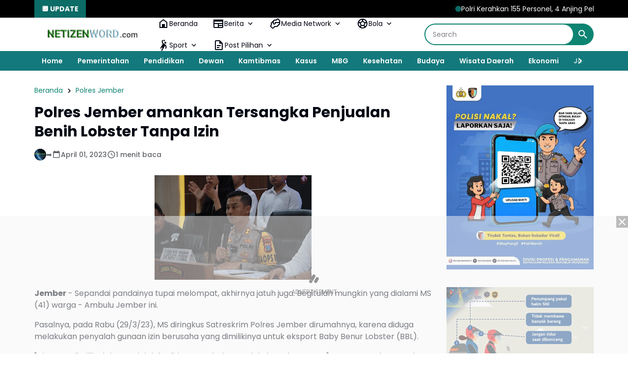

--- FILE ---
content_type: text/html; charset=utf-8
request_url: https://www.google.com/recaptcha/api2/aframe
body_size: 269
content:
<!DOCTYPE HTML><html><head><meta http-equiv="content-type" content="text/html; charset=UTF-8"></head><body><script nonce="ePsw5LhVUrkCwhaojwsP6A">/** Anti-fraud and anti-abuse applications only. See google.com/recaptcha */ try{var clients={'sodar':'https://pagead2.googlesyndication.com/pagead/sodar?'};window.addEventListener("message",function(a){try{if(a.source===window.parent){var b=JSON.parse(a.data);var c=clients[b['id']];if(c){var d=document.createElement('img');d.src=c+b['params']+'&rc='+(localStorage.getItem("rc::a")?sessionStorage.getItem("rc::b"):"");window.document.body.appendChild(d);sessionStorage.setItem("rc::e",parseInt(sessionStorage.getItem("rc::e")||0)+1);localStorage.setItem("rc::h",'1763139539076');}}}catch(b){}});window.parent.postMessage("_grecaptcha_ready", "*");}catch(b){}</script></body></html>

--- FILE ---
content_type: text/javascript; charset=UTF-8
request_url: https://www.netizenword.com/feeds/posts/default/?alt=json-in-script&max-results=10&callback=jQuery36409248705127483194_1763139535380&_=1763139535381
body_size: 22803
content:
// API callback
jQuery36409248705127483194_1763139535380({"version":"1.0","encoding":"UTF-8","feed":{"xmlns":"http://www.w3.org/2005/Atom","xmlns$openSearch":"http://a9.com/-/spec/opensearchrss/1.0/","xmlns$blogger":"http://schemas.google.com/blogger/2008","xmlns$georss":"http://www.georss.org/georss","xmlns$gd":"http://schemas.google.com/g/2005","xmlns$thr":"http://purl.org/syndication/thread/1.0","id":{"$t":"tag:blogger.com,1999:blog-1914908294925827969"},"updated":{"$t":"2025-11-14T23:15:39.512+07:00"},"category":[{"term":"Polri"},{"term":"Polda Jatim"},{"term":"Kasus"},{"term":"Polres Ponorogo"},{"term":"Kapolri"},{"term":"Puncak Jaya"},{"term":"Berita"},{"term":"Jakarta"},{"term":"Ponorogo"},{"term":"Polres Magetan"},{"term":"TNI"},{"term":"Kodim 0802\/Ponorogo"},{"term":"Polres Ngawi"},{"term":"Peristiwa"},{"term":"Giat"},{"term":"Kamtibmas"},{"term":"Magetan"},{"term":"Jatim"},{"term":"Polres Jember"},{"term":"Polres Puncak Jaya"},{"term":"Polres malang Kota"},{"term":"Polsek Sukorejo"},{"term":"Polres Probolinggo"},{"term":"Polres Malang"},{"term":"Hari Bhayangkara"},{"term":"Polres"},{"term":"Pendidikan"},{"term":"Sosial"},{"term":"Surabaya"},{"term":"Polres Situbondo"},{"term":"Sejarah"},{"term":"Polrestabes Surabaya"},{"term":"Polres Madiun Kota"},{"term":"Olah raga"},{"term":"Cegah Covid-19"},{"term":"Mabes Polri"},{"term":"Polres Banyuwangi"},{"term":"Polres Tanjung Perak"},{"term":"Ramadhan"},{"term":"Vaksinasi"},{"term":"Polres Kediri Kota"},{"term":"Polres Tulungagung"},{"term":"Narkoba"},{"term":"Satlantas"},{"term":"Polresta Sidoarjo"},{"term":"Prestasi"},{"term":"Cooling System"},{"term":"Polres Bondowoso"},{"term":"Polres Mojokerto"},{"term":"Polsek Air Besar"},{"term":"Polres Pamekasan"},{"term":"Polres Pasuruan"},{"term":"Baksos"},{"term":"Polres Bojonegoro"},{"term":"Pilkada"},{"term":"Pertanian"},{"term":"Polres Batu"},{"term":"Dewan"},{"term":"Madiun"},{"term":"KPU"},{"term":"Polwan"},{"term":"Polres Gresik"},{"term":"Polres Lumajang"},{"term":"Polres Nganjuk"},{"term":"Pemilu 2024"},{"term":"Ketahanan Pangan"},{"term":"Papua"},{"term":"Polda Jateng"},{"term":"Polres Lamongan"},{"term":"Polres Landak"},{"term":"Bhayangkari"},{"term":"Wisata Daerah"},{"term":"Kesehatan"},{"term":"Madiun Kota"},{"term":"Apresiasi"},{"term":"Polres Bangkalan"},{"term":"Probolinggo"},{"term":"Polres Tuban"},{"term":"Polres Blitar"},{"term":"Jum'at Curhat"},{"term":"Malang Kota"},{"term":"Artikel"},{"term":"Ekonomi"},{"term":"Malang"},{"term":"Mudik 2025"},{"term":"Polres Sumenep"},{"term":"Ops Semeru"},{"term":"Polres Kediri"},{"term":"Mojokerto"},{"term":"Polres Pasuruan Kota"},{"term":"Pembangunan"},{"term":"Intan Jaya"},{"term":"Polres Pacitan"},{"term":"Pacitan"},{"term":"Polres Madiun"},{"term":"Banjir"},{"term":"SSDM Polri"},{"term":"Gresik"},{"term":"Keamanan"},{"term":"Banyuwangi"},{"term":"Jember"},{"term":"Asta Cita"},{"term":"Papua Tengah"},{"term":"MBG"},{"term":"HUT RI"},{"term":"Polsek Pulung"},{"term":"Bali"},{"term":"Polres Blitar Kota"},{"term":"Polres Sampang"},{"term":"Polres Trenggalek"},{"term":"Tokoh"},{"term":"Bondowoso"},{"term":"Polres Jombang"},{"term":"Polsek Sooko"},{"term":"Budaya"},{"term":"Ops Lilin"},{"term":"Polres Mojokerto Kota"},{"term":"Ngawi"},{"term":"Orang Meninggal"},{"term":"Air Bersih"},{"term":"Nataru"},{"term":"SPPG"},{"term":"Bojonegoro"},{"term":"Bansos"},{"term":"Lumajang"},{"term":"Lamongan"},{"term":"Mudik 2023"},{"term":"Pasuruan"},{"term":"Tulungagung"},{"term":"Ops Ketupat"},{"term":"Religi"},{"term":"Cuaca"},{"term":"Sidoarjo"},{"term":"Tanaman Bermanfaat"},{"term":"Swasembada Pangan"},{"term":"Pesona Indonesiaku"},{"term":"TPPO"},{"term":"Panen Raya"},{"term":"Pangan"},{"term":"Semarang"},{"term":"Blitar"},{"term":"Pelayanan"},{"term":"Kodim 0804\/Magetan"},{"term":"Mojokerto Kota"},{"term":"Nganjuk"},{"term":"PSHT"},{"term":"Presiden Prabowo Subianto"},{"term":"Grebeg Suro"},{"term":"Info kesehatan"},{"term":"Lebaran 2024"},{"term":"Polsek Ngrayun"},{"term":"WWF"},{"term":"Brimob"},{"term":"Kediri"},{"term":"Polresta Banyuwangi"},{"term":"DPRD"},{"term":"Kebakaran"},{"term":"Polisi RW"},{"term":"Polsek Mlarak"},{"term":"Trenggalek"},{"term":"Polsek Siman"},{"term":"Publik"},{"term":"Balon Udara"},{"term":"Gerakan Pangan Murah"},{"term":"Iptek"},{"term":"Jombang"},{"term":"Polsek Ponorogo"},{"term":"Satgas Pangan"},{"term":"Sugiri Sancoko"},{"term":"Tradisi"},{"term":"Bangkalan"},{"term":"Bazar"},{"term":"Cerita Bermakna"},{"term":"Inda Raya"},{"term":"Pamekasan"},{"term":"Polsek Badegan"},{"term":"Polsek Slahung"},{"term":"DPRD Magetan"},{"term":"Kompolnas RI"},{"term":"Lebanon"},{"term":"Natal"},{"term":"Ops Yustisi"},{"term":"Polsek Balong"},{"term":"Sampang"},{"term":"Satpol PP"},{"term":"Sumenep"},{"term":"Virus Corona"},{"term":"Judi Online"},{"term":"May Day"},{"term":"Pemerintahan"},{"term":"Polres Probolinggo Kota"},{"term":"TP PKK"},{"term":"Wisata Religi"},{"term":"Kediri Kota"},{"term":"Pilkades"},{"term":"Polres Kota Probolinggo"},{"term":"Polsek Sumoroto"},{"term":"Situbondo"},{"term":"Donor Darah"},{"term":"Hukum"},{"term":"Nasional"},{"term":"Petasan"},{"term":"Reog"},{"term":"UMKM"},{"term":"Bawaslu"},{"term":"Bullying"},{"term":"DPR RI"},{"term":"Gempur Rokok Ilegal"},{"term":"Kekeringan"},{"term":"Kuliner"},{"term":"Polsek Babadan"},{"term":"Presiden Joko Widodo"},{"term":"RSUD dr Sayidiman"},{"term":"Jagung"},{"term":"Kecelakaan"},{"term":"Laka - Lantas"},{"term":"Lebaran 2023"},{"term":"BPBD"},{"term":"Polres Sidoarjo"},{"term":"TMMD"},{"term":"Hari Buruh"},{"term":"Hari Juang Polri"},{"term":"IMO"},{"term":"Kapolri Cup"},{"term":"Kominfo"},{"term":"Penghijauan"},{"term":"Polresta Banyumas"},{"term":"Riau"},{"term":"Surakarta"},{"term":"Timika"},{"term":"Javanese Spiritual"},{"term":"Jayapura"},{"term":"Mitos - Mistik"},{"term":"Penemuan"},{"term":"Premanisme"},{"term":"Suran Agung"},{"term":"Identifikasi"},{"term":"Jejak Spiritual"},{"term":"Keris"},{"term":"Polsek Jambon"},{"term":"Polsek Ngrambe"},{"term":"Program PTSL"},{"term":"Sertijab"},{"term":"Sinergitas"},{"term":"UNESCO"},{"term":"Jum'at Berkah"},{"term":"KRYD"},{"term":"KTT ASEAN"},{"term":"NTT"},{"term":"Polsek Jenangan"},{"term":"Probolinggo Kota"},{"term":"Umum"},{"term":"Akpol"},{"term":"Apindo"},{"term":"Demo"},{"term":"Erupsi Semeru"},{"term":"Kebersihan"},{"term":"Mudik 2024"},{"term":"Pariwisata"},{"term":"Polairud"},{"term":"Polsek Ngebel"},{"term":"Pupuk Subsidi"},{"term":"U-17"},{"term":"Wisata"},{"term":"Wisata Ponorogo"},{"term":"Yogyakarta"},{"term":"Bagi Takjil"},{"term":"Banten"},{"term":"DPRD Ponorogo"},{"term":"Daerah"},{"term":"Desa Bancar"},{"term":"HPN 2024"},{"term":"Hewan Kurban"},{"term":"KTT IAF"},{"term":"Lebaran 2022"},{"term":"Papua Barat"},{"term":"Pekanbaru"},{"term":"Sumur Bor"},{"term":"Tingginambut"},{"term":"Yahukimo"},{"term":"BPN"},{"term":"Dunia Spiritual"},{"term":"Fenomena Alam"},{"term":"IKN"},{"term":"Kapal Tenggelam"},{"term":"Knalpot Brong"},{"term":"Mudik 2022"},{"term":"Operasi Zebra"},{"term":"Ops Zebra Semeru"},{"term":"PON"},{"term":"PSHW-TM"},{"term":"PT INKA"},{"term":"PWI"},{"term":"Pasuruan Kota"},{"term":"Polsek Pudak"},{"term":"Polsek Sawoo"},{"term":"Rekor MURI"},{"term":"Sorotan"},{"term":"Sukabumi"},{"term":"Sumatera Utara"},{"term":"Telaga Ngebel"},{"term":"Tips Bermanfaat"},{"term":"Tuban"},{"term":"Wayang"},{"term":"Bandung"},{"term":"CFD"},{"term":"Cirebon"},{"term":"Dewan Pers"},{"term":"HPN 2025"},{"term":"Hj. Sri Wahyuni"},{"term":"Jawa Tengah"},{"term":"Jum'at Bersih"},{"term":"KPPS"},{"term":"Kalimantan Barat"},{"term":"Kota Semarang"},{"term":"Kraton Surakarta"},{"term":"Literasi Digital"},{"term":"Miras"},{"term":"NTB"},{"term":"Perang Sarung"},{"term":"Polres Sukorejo"},{"term":"Polsek Bungkal"},{"term":"Polsek Sambit"},{"term":"Polsek Sampung"},{"term":"Pramuka"},{"term":"Bea Cukai"},{"term":"Bedah Rumah"},{"term":"Beras Oplosan"},{"term":"Bhayangkara"},{"term":"DBD"},{"term":"Daya Spiritual"},{"term":"Densus 88"},{"term":"Gotong - Royong"},{"term":"HUT TNI"},{"term":"Humas Polri"},{"term":"Kampung Tangguh Semeru"},{"term":"Karanganyar"},{"term":"Kota Blitar"},{"term":"Labuan Bajo"},{"term":"MAHUPIKI"},{"term":"OMB"},{"term":"PMI"},{"term":"PMII"},{"term":"PMK"},{"term":"Partai NasDem"},{"term":"Pencurian"},{"term":"Polda NTB"},{"term":"SPBU"},{"term":"SPN Polda Jatim"},{"term":"Stunting"},{"term":"Tanah Longsor"},{"term":"BBM"},{"term":"Bakti Religi"},{"term":"Bazar Ramadhan"},{"term":"Baznas"},{"term":"Bundaran HI"},{"term":"Curanmor"},{"term":"Demak"},{"term":"Desa Selur"},{"term":"H. Ipong Muchlissoni"},{"term":"Hardiknas"},{"term":"Hari Kartini"},{"term":"Hari Santri"},{"term":"Idul Adha"},{"term":"Jajanan Daerah"},{"term":"Jogo Jatim"},{"term":"KAI Daop 7 Madiun"},{"term":"Kota Magelang"},{"term":"LDII"},{"term":"Makan Gratis"},{"term":"Medan"},{"term":"Mimika"},{"term":"Monumen Polri"},{"term":"Musdes"},{"term":"PDI Perjuangan"},{"term":"Pembunuhan"},{"term":"Polres Pekalongan"},{"term":"Polri Untuk Masyarakat"},{"term":"Polsek Kedunggalar"},{"term":"Polsek Paron"},{"term":"Polsek Sine"},{"term":"Prabowo - Gibran"},{"term":"Prabowo Subianto"},{"term":"RS Dr. Sayidiman"},{"term":"RTLH"},{"term":"Resnarkoba"},{"term":"Rumah Subsidi"},{"term":"SMA Kemala Taruna Bhayangkara"},{"term":"Telaga Sarangan"},{"term":"WTP"},{"term":"AHY"},{"term":"APBDes"},{"term":"Aceh"},{"term":"BPD"},{"term":"Balon Laka - Lantas"},{"term":"Balon Lebaran"},{"term":"Bekasi"},{"term":"Blora"},{"term":"Brebes"},{"term":"DBHCHT"},{"term":"Dana Desa 2020"},{"term":"Denpasar"},{"term":"Desa Karangpatihan"},{"term":"Festival Nasional Reog Ponorogo"},{"term":"HKN"},{"term":"IPW"},{"term":"Jateng"},{"term":"Kabar-kabari"},{"term":"Kajari"},{"term":"KalTim"},{"term":"Karhutla"},{"term":"Kecamatan Bungkal"},{"term":"Komsos"},{"term":"Korupsi"},{"term":"LAZISNU"},{"term":"Lampung"},{"term":"Lemhannas RI"},{"term":"Makanan Bergizi"},{"term":"Mulia"},{"term":"Museum Reog"},{"term":"NU"},{"term":"Ombudsman"},{"term":"PSU"},{"term":"PUPR"},{"term":"Partai Gerindra"},{"term":"Pawai Budaya"},{"term":"Platform Digital"},{"term":"Polda Banten"},{"term":"Polda Sumut"},{"term":"Polres Kendal"},{"term":"Polres Pekanbaru"},{"term":"Polres Wonogiri"},{"term":"Polsek Jogorogo"},{"term":"Reyog"},{"term":"Rokok Ilegal"},{"term":"Rutan Ponorogo"},{"term":"SMA Taruna Kemala Bhayangkara"},{"term":"SMAN 3 Ponorogo"},{"term":"SMK Yosonegoro"},{"term":"Safari Ramadhan"},{"term":"Sembako"},{"term":"Seminar"},{"term":"Sosialisasi"},{"term":"Sumpah Pemuda"},{"term":"Utama"},{"term":"ASN"},{"term":"BEM"},{"term":"BMKG"},{"term":"BNPB"},{"term":"BPKN RI"},{"term":"BPS"},{"term":"Balikpapan"},{"term":"Batu"},{"term":"Berbagi"},{"term":"Bimtek"},{"term":"Boyolali"},{"term":"Bromo"},{"term":"DPRD Kota Madiun"},{"term":"Depok"},{"term":"Desa Purwosari"},{"term":"Dinkes"},{"term":"Doa Bersama"},{"term":"G20"},{"term":"Gas Elpiji"},{"term":"HUT Korpri"},{"term":"Hari Anak Nasional"},{"term":"Hari Anti Korupsi"},{"term":"Hari Gizi Nasional"},{"term":"Hari Ibu"},{"term":"Hari Pahlawan"},{"term":"Hari Valentine"},{"term":"Harkopnas"},{"term":"Harlah Pancasila"},{"term":"Hj. Lisdyarita"},{"term":"IPSI"},{"term":"Imlek"},{"term":"Imunisasi"},{"term":"JLS"},{"term":"Jambore"},{"term":"Jawa Barat"},{"term":"Jemaah Haji"},{"term":"KAI"},{"term":"KKD"},{"term":"KWP"},{"term":"Kalteng"},{"term":"Kecamatan Kawedanan"},{"term":"Kirab Merah Putih"},{"term":"Koperasi Merah Putih"},{"term":"Kopwan"},{"term":"Kota Madiun"},{"term":"Kunker"},{"term":"Landak"},{"term":"Lebaran 2025"},{"term":"Lomba Desa"},{"term":"MPLS"},{"term":"MUI"},{"term":"Magelang"},{"term":"Mahfud MD"},{"term":"Maluku"},{"term":"Mandalika"},{"term":"Maulid Nabi"},{"term":"Minyak Kita"},{"term":"Monumen Reog Ponorogo"},{"term":"Mutasi"},{"term":"Nawacita"},{"term":"Ngabuburit"},{"term":"Ojol Kamtibmas"},{"term":"Ops Pekat"},{"term":"Otomotif"},{"term":"PP Muhammadiyah"},{"term":"PSHT Pusat Madiun"},{"term":"PSSI"},{"term":"Palangka Raya"},{"term":"Palembang"},{"term":"Partai Demokrat"},{"term":"Partai Golkar"},{"term":"Pati"},{"term":"Pawitandirogo"},{"term":"Pegunungan Bintang"},{"term":"Pelatihan"},{"term":"Pertanahan"},{"term":"Perwosi"},{"term":"Piala Kapolres"},{"term":"Polda Bengkulu"},{"term":"Polda Maluku"},{"term":"Polda NTT"},{"term":"Polda Sumbar"},{"term":"Polisi Menyapa"},{"term":"Politik"},{"term":"Polres Purbalingga"},{"term":"Polres Purwakarta"},{"term":"Polres Sragen"},{"term":"Polres Sukabumi"},{"term":"Polresta"},{"term":"Polsek Jetis"},{"term":"Polsek Jiwan"},{"term":"Polsek Karangjati"},{"term":"Polsek Kartoharjo"},{"term":"Polsek Kauman"},{"term":"Polsek Widodaren"},{"term":"Purbalingga"},{"term":"Relawan 24 Jam"},{"term":"Relawan Ambulance"},{"term":"Release Akhir Tahun"},{"term":"Robot"},{"term":"SDM"},{"term":"SMKN 1 Magetan"},{"term":"SPBE"},{"term":"SWI"},{"term":"Samarinda"},{"term":"Sepak Bola"},{"term":"Sound Horeg"},{"term":"Srambang Park"},{"term":"Sulawesi Selatan"},{"term":"Sumatera Barat"},{"term":"Sumatera Selatan"},{"term":"Sumatra Barat"},{"term":"Supriyanto"},{"term":"TPID"},{"term":"TPPU"},{"term":"Tahun Baru"},{"term":"Tanggap Bencana"},{"term":"Tarakan"},{"term":"Titik Nol"},{"term":"Tour of Kemala"},{"term":"UCCN"},{"term":"Uang Palsu"},{"term":"1 Abad PSHT"},{"term":"501"},{"term":"AJI"},{"term":"AMSI"},{"term":"APDI"},{"term":"ASEAN SOMTC"},{"term":"Air Terjun Coban Drajat"},{"term":"Akses Jalan"},{"term":"Aksi Damai"},{"term":"Ali Mufthi"},{"term":"Andi Raya"},{"term":"Angkung"},{"term":"Anies Baswedan"},{"term":"BGN"},{"term":"BKAD"},{"term":"BKKBN"},{"term":"BKN"},{"term":"BLT DD"},{"term":"BNPT"},{"term":"BP Taskin"},{"term":"BPR"},{"term":"BPSDM"},{"term":"BRB"},{"term":"BTC"},{"term":"Bakesbang"},{"term":"Balab Liar"},{"term":"Bandar Lampung"},{"term":"Bangkinang"},{"term":"Banjarbaru"},{"term":"Banjarmasin"},{"term":"Bank Pundhi Arta"},{"term":"Banyumas"},{"term":"Bareskrim Polri"},{"term":"Batam"},{"term":"Batik"},{"term":"Batu Aquamarine"},{"term":"Batu Pirus"},{"term":"Bedol Pusaka"},{"term":"Bendungan Bendo"},{"term":"Berdirinya Madiun"},{"term":"Berit"},{"term":"Berita Duka"},{"term":"Bhabinkamtibmas"},{"term":"Bhayangkara Sport Day"},{"term":"Binrohtal"},{"term":"Bisnis"},{"term":"Bitung"},{"term":"Bpjs"},{"term":"Buah Matoa"},{"term":"Budidaya Lebah Madu"},{"term":"Bukit Cumbri"},{"term":"Bukit Soeharto"},{"term":"Bukit Zaitun"},{"term":"Bumi Reog Berdzikir"},{"term":"Burung Langka"},{"term":"Buteng"},{"term":"CCTV"},{"term":"CPNS"},{"term":"Candi Liyangan"},{"term":"Cangkrukan Gayeng"},{"term":"Ceprotan"},{"term":"Classmeeting"},{"term":"DAMRI"},{"term":"DLHP"},{"term":"DPC Partai Perindo Madiun Kota"},{"term":"DPD RI"},{"term":"Daftar Raja - Raja Majapahit"},{"term":"Dagang"},{"term":"Dalmas"},{"term":"Dana Desa 2021"},{"term":"Dekopin"},{"term":"Desa Bersinar"},{"term":"Desa Bogem"},{"term":"Desa Bogoarum"},{"term":"Desa Carangrejo"},{"term":"Desa Geplak"},{"term":"Desa Ginuk"},{"term":"Desa Glinggangan"},{"term":"Desa Gondowido"},{"term":"Desa Jatigembol"},{"term":"Desa Kedungpanji"},{"term":"Desa Kepel"},{"term":"Desa Kertobanyon"},{"term":"Desa Koripan"},{"term":"Desa Krandegan"},{"term":"Desa Kranggan"},{"term":"Desa Krowe"},{"term":"Desa Manuk"},{"term":"Desa Membangun"},{"term":"Desa Mrahu"},{"term":"Desa Nongkodono"},{"term":"Desa Pager"},{"term":"Desa Pojok"},{"term":"Desa Pojoksari"},{"term":"Desa Sragi"},{"term":"Desa Turi"},{"term":"Desa Wayang"},{"term":"Dewi Srikandhi"},{"term":"Dinas Perkim"},{"term":"Disabilitas"},{"term":"Disdagnaker"},{"term":"Dishub"},{"term":"Dit lantas"},{"term":"Dompet Dhuafa"},{"term":"Dr Arief Rahman"},{"term":"Drumband"},{"term":"Duta Lalu Lintas"},{"term":"Edukasi"},{"term":"Ekspor"},{"term":"Elektronik"},{"term":"FGD"},{"term":"FLS2N"},{"term":"Festival Reog Remaja"},{"term":"Forkopimda"},{"term":"Formed Police Unit"},{"term":"GPDRR"},{"term":"Ganjar Pranowo"},{"term":"Garebeg Besar"},{"term":"Garebeg Pasa"},{"term":"Gempa"},{"term":"Gerindra Magetan"},{"term":"Gontor Ponorogo"},{"term":"Grebeg Mulud"},{"term":"H. Muhtarom S.Sos"},{"term":"HAM"},{"term":"HDCI Kota Madiun"},{"term":"HIPPA"},{"term":"HKG"},{"term":"HPN 2020"},{"term":"HPN 2023"},{"term":"HSN"},{"term":"HUT Korps Marinir"},{"term":"HUT Provinsi Jatim"},{"term":"Halal Bihalal"},{"term":"Haornas"},{"term":"Harga Pangan"},{"term":"Hari Amal Bhakti Kemenag"},{"term":"Hari Bakti TNI AU"},{"term":"Hari Bhakti Adyaksa"},{"term":"Hari Bumi"},{"term":"Hari Ikan Nasional"},{"term":"Hari Jadi Ponorogo"},{"term":"Hari Kesadaran Nasional"},{"term":"Hari Kesatuan Gerak Bhayangkari"},{"term":"Hari Lahir Pancasila"},{"term":"Hari Nusantara"},{"term":"Hari Tari Sedunia"},{"term":"Harlantas"},{"term":"Himbara"},{"term":"Hoegeng Award"},{"term":"IASE"},{"term":"IKS PI"},{"term":"INCAR"},{"term":"IPHI"},{"term":"Imigrasi"},{"term":"Internet"},{"term":"JDIH"},{"term":"JTI"},{"term":"Jalan Tembus"},{"term":"Jambi"},{"term":"Jayawijaya"},{"term":"Jepara"},{"term":"KDRT"},{"term":"KEN"},{"term":"KI Award"},{"term":"KJJT"},{"term":"KOSTI"},{"term":"KOTEKA"},{"term":"KPK"},{"term":"KSPPS BMT Halaqoh"},{"term":"KSPSI"},{"term":"Kabupaten Lengkap"},{"term":"Kabupaten ODF"},{"term":"Kadivhumas"},{"term":"Kahupaten Prnajam Paser"},{"term":"Kalimantan Selatan"},{"term":"Kalimantan Timur"},{"term":"Kalimantan Utara"},{"term":"Kampar"},{"term":"Kampung KB"},{"term":"Kampung Kertoembo"},{"term":"Kampung Pancasila"},{"term":"Kantor Imigrasi Ponorogo"},{"term":"Kapolda Cup"},{"term":"Karawitan"},{"term":"Katim"},{"term":"Kebangsaan"},{"term":"Kec. Sampung"},{"term":"Kecamatan Kegunggalar"},{"term":"Kecamatan Lembeyan"},{"term":"Kecamatan Pringkuku"},{"term":"Kecamatan Pulung"},{"term":"Kecamatan Siman"},{"term":"Kecamatan Sukomoro"},{"term":"Kejari"},{"term":"KemenPPPA"},{"term":"Kemenhan"},{"term":"Kementerian LH"},{"term":"Kependudukan"},{"term":"Kereta Api"},{"term":"Kereta Kencana"},{"term":"Kerusuhan"},{"term":"Kinemaster"},{"term":"Kirab Pusaka"},{"term":"Klarifikasi"},{"term":"Kodim 0803\/Madiun"},{"term":"Komdigi"},{"term":"Komisi V"},{"term":"Komitmen"},{"term":"Kompolnas Award"},{"term":"Komunikasi"},{"term":"Komunitas Ojol"},{"term":"Komunitas Vespa"},{"term":"Konawe Sulawesi Tenggara"},{"term":"Kopi Barista"},{"term":"Korpri"},{"term":"Kota Kreatif Dunia"},{"term":"Kota Tegal"},{"term":"Kue Klepon"},{"term":"Kutai Kartanegara"},{"term":"LSM Garda Wengker"},{"term":"Lampung Barat"},{"term":"Lanny Jaya"},{"term":"Larungan"},{"term":"Lasmini"},{"term":"Legalitas"},{"term":"Liburan"},{"term":"MOX"},{"term":"Mafia Tanah"},{"term":"Majalengka"},{"term":"Makaravox UI PR Awards"},{"term":"Makasar"},{"term":"Manokwari Selatan"},{"term":"Masjid Kuncen"},{"term":"Mataram"},{"term":"Mataraman"},{"term":"Mbok Yem"},{"term":"Media Gathering"},{"term":"Media Siber"},{"term":"Medsos"},{"term":"Menko Marves"},{"term":"Merauke"},{"term":"Merdeka Run"},{"term":"Mobil Covid Hunter"},{"term":"Mobil Senyum"},{"term":"Monev"},{"term":"Monumen Ting Bolong"},{"term":"Moto GP"},{"term":"Muktamar HIMA"},{"term":"Museum Mpu Tantular"},{"term":"Napak Tilas"},{"term":"Netizen Jatim"},{"term":"Ngopi Bareng"},{"term":"Nobar"},{"term":"ODGJ"},{"term":"OKK"},{"term":"OTT"},{"term":"Operasi Pasar"},{"term":"Operasi Patuh"},{"term":"Ops Aman Suro"},{"term":"Ops Patuh"},{"term":"Ops Tumpas Semeru"},{"term":"Outomotif"},{"term":"P2B"},{"term":"PAW"},{"term":"PBB"},{"term":"PBNU"},{"term":"PBVSI"},{"term":"PCC"},{"term":"PEPABRI"},{"term":"PHK"},{"term":"PKK Akademia"},{"term":"PKS Ponorogo"},{"term":"PLTU Paiton"},{"term":"PNS"},{"term":"PPA-PPO"},{"term":"PPDB"},{"term":"PPK"},{"term":"PPWI"},{"term":"PTDH"},{"term":"PWO Dwipa"},{"term":"Pajak Kendaraan"},{"term":"Pancer Door"},{"term":"Pangan Lestari"},{"term":"Parade Sepeda Tua"},{"term":"Partai Gelora"},{"term":"Partai PKB"},{"term":"Pekalongan"},{"term":"Pelopor"},{"term":"Pemprov Jatim"},{"term":"Pencarian"},{"term":"Pengendalian Hama"},{"term":"Penghijuan"},{"term":"Penipuan"},{"term":"Penyelundupan"},{"term":"Perda Bale Kerta Adhyaksa"},{"term":"Peresmian"},{"term":"Perlombaan"},{"term":"Pesilat Cilik"},{"term":"Petik Laut"},{"term":"Photo News"},{"term":"Pilsek Nawangan"},{"term":"Piramida"},{"term":"Pisang Goreng"},{"term":"Pokdarwis"},{"term":"Polda Kepri"},{"term":"Polda Maluku Utara"},{"term":"Polda Riau"},{"term":"Polio"},{"term":"Politeknik Negeri Madiun"},{"term":"Polres Balitung"},{"term":"Polres Kampar"},{"term":"Polres Metro Bekasi"},{"term":"Polres Metro Jakarta Pusat"},{"term":"Polres Salatiga"},{"term":"Polres Tegal"},{"term":"Polres Torut"},{"term":"Polresta Cirebon"},{"term":"Polresta Pekalongan"},{"term":"Polsej Padas"},{"term":"Polsek Ambulu"},{"term":"Polsek Ngerambe"},{"term":"Polsek Padas"},{"term":"Polsek Pangkur"},{"term":"Polsek Pitu"},{"term":"Polsek Plaosan"},{"term":"Polsek Sawahan"},{"term":"Polsek Taman"},{"term":"Polsek Tandes"},{"term":"Ponorogo Creative Festival"},{"term":"Ponpes Temboro"},{"term":"Pontianak"},{"term":"Porprov Jatim"},{"term":"Posyandu"},{"term":"Posyandu Lansia"},{"term":"Pro Jadi Juara"},{"term":"Program P2B"},{"term":"Pungli"},{"term":"Purnabakti"},{"term":"Push Bike"},{"term":"Puspen Kemendagri"},{"term":"RS Darmayu"},{"term":"RSPPN"},{"term":"RSUD Dr Harjono"},{"term":"RSUD dr Darsono"},{"term":"Rakernas"},{"term":"Reformasi Polri"},{"term":"Rekening Dormant"},{"term":"Rekrutmen"},{"term":"Reog Singo Gemoeling"},{"term":"Rilis Akhir Tahun"},{"term":"Road Race"},{"term":"Running Fest"},{"term":"S.Pd"},{"term":"S.Sos"},{"term":"SBMR"},{"term":"SDN Plaosan 1"},{"term":"SDN Pringkuku 1"},{"term":"SIM"},{"term":"SMAN 1 Magetan"},{"term":"SMK PGRI 1 Wlingi"},{"term":"SMKN 1 Pacitan"},{"term":"SMKN 2 Ponorogo"},{"term":"SMKN Pringkuku"},{"term":"Sabang"},{"term":"Safari Generasi Emas"},{"term":"Samsat"},{"term":"Sarasehan"},{"term":"Satgas Yonmek"},{"term":"Satgassus"},{"term":"Saur On the Road"},{"term":"Secata Rindam V\/Brawijaya"},{"term":"Sejarah Grebeg Suro"},{"term":"Sekdaprov"},{"term":"Sensus Ekonomi"},{"term":"Serba Serbi"},{"term":"Service"},{"term":"Shalawat Asyghil"},{"term":"Siber"},{"term":"Simalungun"},{"term":"Simulasi"},{"term":"Sinak"},{"term":"Sirkuit"},{"term":"Subuh Berjamaah"},{"term":"Sulawesi Tengah"},{"term":"Sulsel"},{"term":"Sunarto"},{"term":"Suratno"},{"term":"Suyatno - Ida Yuhana Ulfa"},{"term":"TBC"},{"term":"TIK"},{"term":"TK Kartika  IV-20 Ponorogo"},{"term":"TNI AU"},{"term":"Tanggul Laut"},{"term":"Tani Merdeka"},{"term":"Tanjung Balai"},{"term":"Tanjungpinang"},{"term":"Tari Massal"},{"term":"Tasikmalaya"},{"term":"Temanggung"},{"term":"Tim SAR"},{"term":"Tipikor"},{"term":"Titiek Soeharto"},{"term":"Transportasi"},{"term":"UMM"},{"term":"UMS"},{"term":"UNESA"},{"term":"UU TNI"},{"term":"Unibraw"},{"term":"Universitas Muhammadiyah"},{"term":"Unjuk Rasa"},{"term":"Verawaty Thaib SIK"},{"term":"Vina"},{"term":"Waduk Bendo"},{"term":"Wakaf"},{"term":"Wakil Presiden"},{"term":"Walikota"},{"term":"Wanaartha Life"},{"term":"Welas Asih"},{"term":"Wingko"},{"term":"Wonosobo"},{"term":"Ziarah"},{"term":"Zona Integritas"},{"term":"dp"},{"term":"jate"},{"term":"kwpori"},{"term":"polda"},{"term":"treng"}],"title":{"type":"text","$t":"Netizen Word"},"subtitle":{"type":"html","$t":"Berbagi Untuk Anda"},"link":[{"rel":"http://schemas.google.com/g/2005#feed","type":"application/atom+xml","href":"https:\/\/www.netizenword.com\/feeds\/posts\/default"},{"rel":"self","type":"application/atom+xml","href":"https:\/\/www.blogger.com\/feeds\/1914908294925827969\/posts\/default?alt=json-in-script\u0026max-results=10"},{"rel":"alternate","type":"text/html","href":"https:\/\/www.netizenword.com\/"},{"rel":"hub","href":"http://pubsubhubbub.appspot.com/"},{"rel":"next","type":"application/atom+xml","href":"https:\/\/www.blogger.com\/feeds\/1914908294925827969\/posts\/default?alt=json-in-script\u0026start-index=11\u0026max-results=10"}],"author":[{"name":{"$t":"➡️"},"uri":{"$t":"http:\/\/www.blogger.com\/profile\/11304292697137894269"},"email":{"$t":"noreply@blogger.com"},"gd$image":{"rel":"http://schemas.google.com/g/2005#thumbnail","width":"32","height":"31","src":"\/\/blogger.googleusercontent.com\/img\/b\/R29vZ2xl\/AVvXsEjriasnTmWMOGC1XP57UkvG-ZOAYMgz6f3a2nDfzdHepuxVl946M4gmEnHIWAehQNg_HP1z6dG4PI4pdhHtJICUlFp-m4X3xMkeHK8FZVFyfJCgBgrtxTZqGgR2-Ehh-PY\/s115\/IMG-20200522-WA0014.jpg"}}],"generator":{"version":"7.00","uri":"http://www.blogger.com","$t":"Blogger"},"openSearch$totalResults":{"$t":"13569"},"openSearch$startIndex":{"$t":"1"},"openSearch$itemsPerPage":{"$t":"10"},"entry":[{"id":{"$t":"tag:blogger.com,1999:blog-1914908294925827969.post-2933806769351053812"},"published":{"$t":"2025-11-14T18:39:00.007+07:00"},"updated":{"$t":"2025-11-14T18:39:41.496+07:00"},"category":[{"scheme":"http://www.blogger.com/atom/ns#","term":"Tanah Longsor"}],"title":{"type":"text","$t":"Polri Kerahkan 155 Personel, 4 Anjing Pelacak, dan Perkuat Operasi SAR Longsor Cibeunying 21 Warga Tertimbun"},"content":{"type":"html","$t":"\u003Cdiv class=\"separator\" style=\"clear: both; text-align: center;\"\u003E\u003Ca href=\"https:\/\/blogger.googleusercontent.com\/img\/b\/R29vZ2xl\/AVvXsEg6sUa8FRk78mPLkTdqWu1n41Jg62NA5nmHOrLuYn_naotxDfdUFsGswxoybynOAEJArpVqGNjVT5YvvuX43JVBCLp2H1no1DaUcoZJc157MXbApzFwH4_GCERm8EPOtWKBhSR8htNBSezrERw6nGdV4LLb1j9zL5UHtvdTVHpo2BcEJiXgnKoniyULIXSK\/s1280\/1000194208.jpg\" imageanchor=\"1\" style=\"margin-left: 1em; margin-right: 1em;\"\u003E\u003Cimg border=\"0\" data-original-height=\"960\" data-original-width=\"1280\" height=\"480\" src=\"https:\/\/blogger.googleusercontent.com\/img\/b\/R29vZ2xl\/AVvXsEg6sUa8FRk78mPLkTdqWu1n41Jg62NA5nmHOrLuYn_naotxDfdUFsGswxoybynOAEJArpVqGNjVT5YvvuX43JVBCLp2H1no1DaUcoZJc157MXbApzFwH4_GCERm8EPOtWKBhSR8htNBSezrERw6nGdV4LLb1j9zL5UHtvdTVHpo2BcEJiXgnKoniyULIXSK\/w640-h480\/1000194208.jpg\" width=\"640\" \/\u003E\u003C\/a\u003E\u003C\/div\u003E\u003Cp\u003E\u003Cb\u003ECilacap\u003C\/b\u003E\u0026nbsp;- Polri terus memperkuat operasi pencarian dan pertolongan pascalongsor yang melanda Dusun Tarukahan dan Dusun Cibuyut, Desa Cibeunying, Kecamatan Majenang, Kabupaten Cilacap. Longsor yang terjadi pada Kamis (13\/11) sekitar pukul 19.20 WIB itu diawali suara gemuruh dari perbukitan sebelum material tanah dalam volume besar menimbun rumah-rumah warga. Berdasarkan pendataan awal, 21 warga diketahui tertimbun pada malam kejadian. Polri bersama Pemerintah Kabupaten Cilacap segera mendirikan Posko Tanggap Darurat untuk memusatkan koordinasi penanganan bencana, sekaligus memastikan masyarakat mendapat bantuan cepat dan terukur.\u003C\/p\u003E\u003Cp\u003ESejak malam kejadian, Polri telah menyiapkan posko tanggap bencana yang dilengkapi rumah sakit darurat, area layanan medis cepat, tenda-tenda pengungsian bagi warga terdampak, serta menurunkan tim trauma healing untuk memberikan pendampingan psikologis bagi keluarga korban dan warga selamat. Fasilitas ini menjadi pusat konsentrasi bantuan dan perlindungan bagi masyarakat, mengingat banyak warga kehilangan tempat tinggal dan mengalami tekanan emosional akibat bencana.\u003C\/p\u003E\u003Cp\u003EKapolresta Cilacap melaporkan bahwa jajaran Polri telah berada di lokasi sejak malam kejadian dan langsung melakukan koordinasi dengan Kalakhar BPBD Provinsi, Kepala BPBD Kabupaten Cilacap, Basarnas, serta perangkat desa. Karena kondisi gelap dan tanah yang tidak stabil, pencarian malam dibatasi dan operasi dilanjutkan kembali pada pukul 07.00 WIB hingga pagi ini. Untuk mempercepat pencarian, Polri mengerahkan 155 personel, terdiri dari 125 personel Polresta Cilacap dan 30 personel Brimob, serta menurunkan 4 anjing pelacak (K9) untuk mendeteksi titik-titik yang diduga menjadi lokasi korban tertimbun. Peralatan manual seperti cangkul dan senso digunakan karena medan sangat berat dan tebalnya timbunan tanah masih menghambat penggunaan alat berat.\u003C\/p\u003E\u003Cp\u003EKaro Penmas Divisi Humas Polri, Brigjen Pol Trunoyudo Wisnu Andiko, S.I.K., menegaskan bahwa Polri bekerja all out dalam misi kemanusiaan ini. Ia menyampaikan bahwa setiap personel dikerahkan dengan penuh tanggung jawab, menggabungkan pencarian manual, dukungan anjing pelacak, serta layanan trauma healing bagi keluarga korban. Menurutnya, keselamatan warga dan anggota tim pencarian merupakan prioritas utama.\u003C\/p\u003E\u003Cp\u003EPada perkembangan terbaru, Kapolresta Cilacap melaporkan bahwa pada pukul 10.45 WIB hari ini ditemukan satu korban atas nama Yuni dari Dusun Tarukahan yang sebelumnya dinyatakan hilang. Dengan ditemukannya korban tersebut, jumlah warga yang masih dalam pencarian kini menjadi 20 orang. Sebelumnya, total 21 warga dinyatakan tertimbun pada malam kejadian. Sementara itu, pencarian korban lain di Dusun Tarukahan dan Dusun Cibuyut terus dilakukan dengan kehati-hatian tinggi mengingat kondisi tanah masih labil dan berpotensi terjadi longsor susulan.\u003C\/p\u003E\u003Cp\u003EPolri mengimbau masyarakat untuk tetap waspada, menjauhi area tebing rawan runtuhan, serta mengikuti seluruh instruksi petugas di lapangan. Operasi SAR akan dilanjutkan sepanjang hari dengan kekuatan penuh bekerja sama dengan BPBD, Basarnas, TNI, relawan SAR, dan pemerintah daerah hingga seluruh korban berhasil ditemukan.(gv.hm)\u0026nbsp;\u003C\/p\u003E"},"link":[{"rel":"replies","type":"application/atom+xml","href":"https:\/\/www.netizenword.com\/feeds\/2933806769351053812\/comments\/default","title":"Posting Komentar"},{"rel":"replies","type":"text/html","href":"https:\/\/www.netizenword.com\/2025\/11\/polri-kerahkan-155-personel-4-anjing.html#comment-form","title":"0 Komentar"},{"rel":"edit","type":"application/atom+xml","href":"https:\/\/www.blogger.com\/feeds\/1914908294925827969\/posts\/default\/2933806769351053812"},{"rel":"self","type":"application/atom+xml","href":"https:\/\/www.blogger.com\/feeds\/1914908294925827969\/posts\/default\/2933806769351053812"},{"rel":"alternate","type":"text/html","href":"https:\/\/www.netizenword.com\/2025\/11\/polri-kerahkan-155-personel-4-anjing.html","title":"Polri Kerahkan 155 Personel, 4 Anjing Pelacak, dan Perkuat Operasi SAR Longsor Cibeunying 21 Warga Tertimbun"}],"author":[{"name":{"$t":"➡️"},"uri":{"$t":"http:\/\/www.blogger.com\/profile\/11304292697137894269"},"email":{"$t":"noreply@blogger.com"},"gd$image":{"rel":"http://schemas.google.com/g/2005#thumbnail","width":"32","height":"31","src":"\/\/blogger.googleusercontent.com\/img\/b\/R29vZ2xl\/AVvXsEjriasnTmWMOGC1XP57UkvG-ZOAYMgz6f3a2nDfzdHepuxVl946M4gmEnHIWAehQNg_HP1z6dG4PI4pdhHtJICUlFp-m4X3xMkeHK8FZVFyfJCgBgrtxTZqGgR2-Ehh-PY\/s115\/IMG-20200522-WA0014.jpg"}}],"media$thumbnail":{"xmlns$media":"http://search.yahoo.com/mrss/","url":"https:\/\/blogger.googleusercontent.com\/img\/b\/R29vZ2xl\/AVvXsEg6sUa8FRk78mPLkTdqWu1n41Jg62NA5nmHOrLuYn_naotxDfdUFsGswxoybynOAEJArpVqGNjVT5YvvuX43JVBCLp2H1no1DaUcoZJc157MXbApzFwH4_GCERm8EPOtWKBhSR8htNBSezrERw6nGdV4LLb1j9zL5UHtvdTVHpo2BcEJiXgnKoniyULIXSK\/s72-w640-h480-c\/1000194208.jpg","height":"72","width":"72"},"thr$total":{"$t":"0"}},{"id":{"$t":"tag:blogger.com,1999:blog-1914908294925827969.post-7650261736044384375"},"published":{"$t":"2025-11-14T18:36:00.004+07:00"},"updated":{"$t":"2025-11-14T18:36:31.638+07:00"},"category":[{"scheme":"http://www.blogger.com/atom/ns#","term":"Brimob"}],"title":{"type":"text","$t":"Hadiri Syukuran HUT ke-80 Brimob, Kapolri Apresiasi Peran Brimob dukung Program Pemerintah"},"content":{"type":"html","$t":"\u003Cdiv class=\"separator\" style=\"clear: both; text-align: center;\"\u003E\u003Ca href=\"https:\/\/blogger.googleusercontent.com\/img\/b\/R29vZ2xl\/AVvXsEiJ15l_VO1lMUMvYD5Ymi2GXowHdteSCaTS4QUCDtDWfDrIwb_BTvMJ7fFLws1mY8k5BSRRCT4HEQtcmdAtgGxvf0ocDhJLAllg-VPFJaPX3i2pUaBgSGglmex24Qb6tgstO4IFzJDr2Xvat8xaQityK6fvgzN4qGpbAmO-Lz-MCwZAzoOred8WOpVZE81D\/s3504\/1000194324.jpg\" imageanchor=\"1\" style=\"margin-left: 1em; margin-right: 1em;\"\u003E\u003Cimg border=\"0\" data-original-height=\"2336\" data-original-width=\"3504\" height=\"426\" src=\"https:\/\/blogger.googleusercontent.com\/img\/b\/R29vZ2xl\/AVvXsEiJ15l_VO1lMUMvYD5Ymi2GXowHdteSCaTS4QUCDtDWfDrIwb_BTvMJ7fFLws1mY8k5BSRRCT4HEQtcmdAtgGxvf0ocDhJLAllg-VPFJaPX3i2pUaBgSGglmex24Qb6tgstO4IFzJDr2Xvat8xaQityK6fvgzN4qGpbAmO-Lz-MCwZAzoOred8WOpVZE81D\/w640-h426\/1000194324.jpg\" width=\"640\" \/\u003E\u003C\/a\u003E\u003C\/div\u003E\u003Cp\u003E\u003Cb\u003EDepok\u003C\/b\u003E\u0026nbsp;- Kapolri Jenderal Polisi Drs. Listyo Sigit Prabowo, M.Si., mengapresiasi kontribusi besar Korps Brimob Polri dalam mendukung berbagai program prioritas pemerintah, terutama di bidang ketahanan pangan dan pembangunan infrastruktur konversi energi bersih. Hal tersebut disampaikan Kapolri saat memberikan sambutan pada acara Syukuran HUT ke-80 Korps Brimob Polri yang digelar di Gedung Satya Haprabu, Korbrimob Polri, Depok, Jumat (14\/11\/2025).\u003C\/p\u003E\u003Cp\u003EMengusung tema “Brimob Presisi Untuk Masyarakat”, acara ini berlangsung sejak pukul 08.30 WIB dan dihadiri unsur pimpinan Polri, TNI, BPK RI, Forkopimda DKI Jakarta, sesepuh Brimob, tokoh masyarakat, serta ratusan personel Korps Brimob Polri. Kehadiran Kapolri disambut dengan rangkaian tradisi mulai dari Sisingaan, Gamelan, Tarian Kecak, hingga Tarian Lenso sebelum memasuki arena acara.\u003C\/p\u003E\u003Cp\u003EDalam sambutannya, Kapolri menyoroti pencapaian penting Brimob sebagai garda terdepan dalam mendukung program ketahanan pangan nasional.\u003C\/p\u003E\u003Cp\u003E“Saat ini Polri memiliki target penanaman 1 juta hektare lahan, dan saya berterima kasih kepada Brimob yang telah bekerja di lapangan untuk mewujudkannya,” ujar Kapolri.\u003C\/p\u003E\u003Cp\u003EDijelaskan bahwa dari target tersebut, 566 ribu hektare telah berhasil ditanami, ditambah sekitar 280 ribu hektare yang baru ditanam beberapa waktu terakhir.\u003C\/p\u003E\u003Cp\u003EBrimob juga berkontribusi dalam penyaluran beras SPHP (Stabilisasi Pasokan dan Harga Pangan), yang menurut Kapolri memberi dampak signifikan menjaga stabilitas harga dan ketersediaan pangan di daerah. “Saya apresiasi teman-teman Brimob yang terus terlibat dalam berbagai program ketahanan pangan, termasuk penyaluran beras SPHP,” tegasnya.\u003C\/p\u003E\u003Cp\u003ESelain sektor pangan, Kapolri mengapresiasi keterlibatan Brimob dalam pengembangan Sentra Pelayanan Pemenuhan Gizi (SPPG) sebagai bagian dari program Makan Bergizi nasional.\u003C\/p\u003E\u003Cp\u003EKapolri menilai kehadiran Brimob dalam program-program tersebut menjadi bukti bahwa peran Brimob tidak hanya dalam tugas taktis dan keamanan, tetapi juga kontribusi langsung pada kesejahteraan masyarakat.\u003C\/p\u003E\u003Cp\u003EAcara syukuran juga diisi dengan penganugerahan “Warga Kehormatan Brimob”, penampilan budaya Nusantara, pemutaran film SAR Brimob, pemotongan tumpeng, ceramah Ustad Das’ad Latif, dan sesi foto bersama pejabat utama Polri serta sesepuh Brimob.\u003C\/p\u003E\u003Cp\u003EMenutup sambutannya, Kapolri menyampaikan harapan agar Brimob terus menjadi pasukan yang cerdas, modern, presisi, dan dekat dengan masyarakat.\u003C\/p\u003E\u003Cp\u003E“Brimob bukan hanya pasukan bersenjata, tetapi kekuatan yang melindungi kehidupan dan mendukung pembangunan nasional,” ucap Kapolri.\u003C\/p\u003E\u003Cp\u003EPerayaan HUT ke-80 Brimob berlangsung hangat dan penuh nilai tradisi, menjadi momentum penguatan komitmen Korps Brimob Polri terhadap keamanan sekaligus pembangunan bangsa. (hum*)\u0026nbsp;\u003C\/p\u003E"},"link":[{"rel":"replies","type":"application/atom+xml","href":"https:\/\/www.netizenword.com\/feeds\/7650261736044384375\/comments\/default","title":"Posting Komentar"},{"rel":"replies","type":"text/html","href":"https:\/\/www.netizenword.com\/2025\/11\/hadiri-syukuran-hut-ke-80-brimob.html#comment-form","title":"0 Komentar"},{"rel":"edit","type":"application/atom+xml","href":"https:\/\/www.blogger.com\/feeds\/1914908294925827969\/posts\/default\/7650261736044384375"},{"rel":"self","type":"application/atom+xml","href":"https:\/\/www.blogger.com\/feeds\/1914908294925827969\/posts\/default\/7650261736044384375"},{"rel":"alternate","type":"text/html","href":"https:\/\/www.netizenword.com\/2025\/11\/hadiri-syukuran-hut-ke-80-brimob.html","title":"Hadiri Syukuran HUT ke-80 Brimob, Kapolri Apresiasi Peran Brimob dukung Program Pemerintah"}],"author":[{"name":{"$t":"➡️"},"uri":{"$t":"http:\/\/www.blogger.com\/profile\/11304292697137894269"},"email":{"$t":"noreply@blogger.com"},"gd$image":{"rel":"http://schemas.google.com/g/2005#thumbnail","width":"32","height":"31","src":"\/\/blogger.googleusercontent.com\/img\/b\/R29vZ2xl\/AVvXsEjriasnTmWMOGC1XP57UkvG-ZOAYMgz6f3a2nDfzdHepuxVl946M4gmEnHIWAehQNg_HP1z6dG4PI4pdhHtJICUlFp-m4X3xMkeHK8FZVFyfJCgBgrtxTZqGgR2-Ehh-PY\/s115\/IMG-20200522-WA0014.jpg"}}],"media$thumbnail":{"xmlns$media":"http://search.yahoo.com/mrss/","url":"https:\/\/blogger.googleusercontent.com\/img\/b\/R29vZ2xl\/AVvXsEiJ15l_VO1lMUMvYD5Ymi2GXowHdteSCaTS4QUCDtDWfDrIwb_BTvMJ7fFLws1mY8k5BSRRCT4HEQtcmdAtgGxvf0ocDhJLAllg-VPFJaPX3i2pUaBgSGglmex24Qb6tgstO4IFzJDr2Xvat8xaQityK6fvgzN4qGpbAmO-Lz-MCwZAzoOred8WOpVZE81D\/s72-w640-h426-c\/1000194324.jpg","height":"72","width":"72"},"thr$total":{"$t":"0"}},{"id":{"$t":"tag:blogger.com,1999:blog-1914908294925827969.post-56123016212313248"},"published":{"$t":"2025-11-14T17:37:00.000+07:00"},"updated":{"$t":"2025-11-14T17:37:00.892+07:00"},"category":[{"scheme":"http://www.blogger.com/atom/ns#","term":"Brimob"},{"scheme":"http://www.blogger.com/atom/ns#","term":"Kota Madiun"},{"scheme":"http://www.blogger.com/atom/ns#","term":"Polri"},{"scheme":"http://www.blogger.com/atom/ns#","term":"Walikota"}],"title":{"type":"text","$t":"Buah Kepedulian, Wali Kota Dr. Maidi Dinobatkan Jadi Warga Kehormatan Muda Korps Brimob, Juga Dapat Lencana Wahor Muda Perunggu"},"content":{"type":"html","$t":"\u003Cdiv class=\"separator\" style=\"clear: both; text-align: center;\"\u003E\u003Ca href=\"https:\/\/blogger.googleusercontent.com\/img\/b\/R29vZ2xl\/AVvXsEjNMmZAduZHtf1-HTSfdFV912G4dlbR_esNmXop5geJXSNhM3pwrG_0b5IslGSHXSUz_FWeI8hqLLlkz-Fi3x1nElR0fjLKTdf9ZepK1XmR99Gupr6xyDnOH0Ex5yRPJaHTjFELLIgh2QlfEe7ramdIwE7CGm-Omub4hmCA-GLP7zRAtGQmFAuuQm5Uo-P2\/s1600\/1000194134.jpg\" imageanchor=\"1\" style=\"margin-left: 1em; margin-right: 1em;\"\u003E\u003Cimg border=\"0\" data-original-height=\"1069\" data-original-width=\"1600\" height=\"428\" src=\"https:\/\/blogger.googleusercontent.com\/img\/b\/R29vZ2xl\/AVvXsEjNMmZAduZHtf1-HTSfdFV912G4dlbR_esNmXop5geJXSNhM3pwrG_0b5IslGSHXSUz_FWeI8hqLLlkz-Fi3x1nElR0fjLKTdf9ZepK1XmR99Gupr6xyDnOH0Ex5yRPJaHTjFELLIgh2QlfEe7ramdIwE7CGm-Omub4hmCA-GLP7zRAtGQmFAuuQm5Uo-P2\/w640-h428\/1000194134.jpg\" width=\"640\" \/\u003E\u003C\/a\u003E\u003C\/div\u003E\u003Cp\u003E\u003Cb\u003ESidoarjo\u003C\/b\u003E\u0026nbsp;- HUT ke-80 Korp Brimob Polda Jatim meninggalkan kesan tersendiri untuk Wali Kota Madiun Dr. Maidi. Bagaimana tidak, orang nomor satu di Kota Pendekar tersebut mendapatkan penghargaan sebagai Warga Kehormatan Muda Korps Brimob Polri. Tak hanya itu, Wali Kota Dr. Maidi juga mendapatkan lencana Wahor Muda Perunggu. Piagam penganugerahan dan lencana diberikan Dansat Brimob Polda Jatim Kombespol Suryo Sudarmadi bersamaan seremonial syukuran HUT di Mako Kompi 3 Batalyon A Pelopor Satuan Brigade Mobil Polda Jatim, Jumat (14\/11).\u003C\/p\u003E\u003Cp\u003ESebagai penerima penghargaan, wali kota mengaku bangga menjadi warga kehormatan Korps Brimob Polri. ‘’Hari ini kita menghadiri ulang tahun Brimob dan alhamdulillah saya dapat apresiasi dari Polri, khususnya Korps Brimob. Sebuah kebanggaan bagi saya menjadi warga kehormatan,’’ kata Dr. Maidi.\u003C\/p\u003E\u003Cp\u003EPenghargaan warga kehormatan ini sebagai bentuk penghormatan kepada tokoh daerah yang dinilai berkontribusi besar dalam mendukung tugas kepolisian. Dalam hal ini tentu Korps Brimob Polda Jatim. Sinergitas Pemerintah Kota Madiun dan Brimob memang terjalin baik. Di era Wali Kota Madiun Dr. Maidi setidaknya Pemkot Madiun sudah membantu pembangunan aula Batalyon C Pelopor Satbrimob Polda Jatim di Jalan Yos Sudarso. Hibah konstruksi bangunan itu sudah terlaksana tahun ini.\u003C\/p\u003E\u003Cp\u003E‘’Brimob berperan penting dalam menjaga keamanan di Kota Madiun. Ini wujud kepedulian. Baik kepedMenanggapi itu, Dr. Maidi menyebut penghargaan yang diperoleh berkat kerja keras bersama serta peran aktif pemerintah daerah, Polri, dan pemangku kebijakan lainnya. Wali kota berharap sinergitas selama ini mampu terjaga demi menciptakan wilayah yang aman dan kondusif. ‘’Kami ucapkan terima kasih kepada Polri atas apresiasi ini. Penganugerahan ini adalah simbol persahabatan dan kolaborasi yang selama ini berjalan baik,’’ pungkasnya.ulian kita kepada Brimob dan sebaliknya. Sinergitas baik ini harus terus terjaga dan ditingkatkan,’’ ungkapnya.\u003C\/p\u003E\u003Cp\u003EMenanggapi itu, Dr. Maidi menyebut penghargaan yang diperoleh berkat kerja keras bersama serta peran aktif pemerintah daerah, Polri, dan pemangku kebijakan lainnya. Wali kota berharap sinergitas selama ini mampu terjaga demi menciptakan wilayah yang aman dan kondusif.\u003C\/p\u003E\u003Cp\u003E‘’Kami ucapkan terima kasih kepada Polri atas apresiasi ini. Penganugerahan ini adalah simbol persahabatan dan kolaborasi yang selama ini berjalan baik,’’ pungkasnya.(yk)\u0026nbsp;\u003C\/p\u003E"},"link":[{"rel":"replies","type":"application/atom+xml","href":"https:\/\/www.netizenword.com\/feeds\/56123016212313248\/comments\/default","title":"Posting Komentar"},{"rel":"replies","type":"text/html","href":"https:\/\/www.netizenword.com\/2025\/11\/buah-kepedulian-wali-kota-dr-maidi.html#comment-form","title":"0 Komentar"},{"rel":"edit","type":"application/atom+xml","href":"https:\/\/www.blogger.com\/feeds\/1914908294925827969\/posts\/default\/56123016212313248"},{"rel":"self","type":"application/atom+xml","href":"https:\/\/www.blogger.com\/feeds\/1914908294925827969\/posts\/default\/56123016212313248"},{"rel":"alternate","type":"text/html","href":"https:\/\/www.netizenword.com\/2025\/11\/buah-kepedulian-wali-kota-dr-maidi.html","title":"Buah Kepedulian, Wali Kota Dr. Maidi Dinobatkan Jadi Warga Kehormatan Muda Korps Brimob, Juga Dapat Lencana Wahor Muda Perunggu"}],"author":[{"name":{"$t":"➡️"},"uri":{"$t":"http:\/\/www.blogger.com\/profile\/11304292697137894269"},"email":{"$t":"noreply@blogger.com"},"gd$image":{"rel":"http://schemas.google.com/g/2005#thumbnail","width":"32","height":"31","src":"\/\/blogger.googleusercontent.com\/img\/b\/R29vZ2xl\/AVvXsEjriasnTmWMOGC1XP57UkvG-ZOAYMgz6f3a2nDfzdHepuxVl946M4gmEnHIWAehQNg_HP1z6dG4PI4pdhHtJICUlFp-m4X3xMkeHK8FZVFyfJCgBgrtxTZqGgR2-Ehh-PY\/s115\/IMG-20200522-WA0014.jpg"}}],"media$thumbnail":{"xmlns$media":"http://search.yahoo.com/mrss/","url":"https:\/\/blogger.googleusercontent.com\/img\/b\/R29vZ2xl\/AVvXsEjNMmZAduZHtf1-HTSfdFV912G4dlbR_esNmXop5geJXSNhM3pwrG_0b5IslGSHXSUz_FWeI8hqLLlkz-Fi3x1nElR0fjLKTdf9ZepK1XmR99Gupr6xyDnOH0Ex5yRPJaHTjFELLIgh2QlfEe7ramdIwE7CGm-Omub4hmCA-GLP7zRAtGQmFAuuQm5Uo-P2\/s72-w640-h428-c\/1000194134.jpg","height":"72","width":"72"},"thr$total":{"$t":"0"}},{"id":{"$t":"tag:blogger.com,1999:blog-1914908294925827969.post-8773281735463241193"},"published":{"$t":"2025-11-14T13:39:00.005+07:00"},"updated":{"$t":"2025-11-14T13:39:53.894+07:00"},"category":[{"scheme":"http://www.blogger.com/atom/ns#","term":"Polres Mojokerto"}],"title":{"type":"text","$t":"Tim Lemdiklat Polri Kaji Implementasi Diktukba di SPN Polda Jatim"},"content":{"type":"html","$t":"\u003Cdiv class=\"separator\" style=\"clear: both; text-align: center;\"\u003E\u003Ca href=\"https:\/\/blogger.googleusercontent.com\/img\/b\/R29vZ2xl\/AVvXsEj_UplkP_2cboFpQMNiniOlx7GjRMLXEmUSPifnPe1xjtIzF8ecsxEg6Gc9Q85F_Gmp_j44hzV7jWU-kwfFVvr63gQh3uy67Zdf-FlzMi_9ITz5YHwKSggSXAoyXq3DkivVGb1fonjiQY8yMzfvd9FYh9YJhMssAZy9mj9FsSGZ801wt1AdMDkqn-T-tELh\/s1600\/1000193472.jpg\" imageanchor=\"1\" style=\"margin-left: 1em; margin-right: 1em;\"\u003E\u003Cimg border=\"0\" data-original-height=\"1067\" data-original-width=\"1600\" height=\"266\" src=\"https:\/\/blogger.googleusercontent.com\/img\/b\/R29vZ2xl\/AVvXsEj_UplkP_2cboFpQMNiniOlx7GjRMLXEmUSPifnPe1xjtIzF8ecsxEg6Gc9Q85F_Gmp_j44hzV7jWU-kwfFVvr63gQh3uy67Zdf-FlzMi_9ITz5YHwKSggSXAoyXq3DkivVGb1fonjiQY8yMzfvd9FYh9YJhMssAZy9mj9FsSGZ801wt1AdMDkqn-T-tELh\/w400-h266\/1000193472.jpg\" width=\"400\" \/\u003E\u003C\/a\u003E\u003C\/div\u003E\u003Cp\u003E\u003Cb\u003EMOJOKERTO\u003C\/b\u003E\u0026nbsp;- Sekolah Polisi Negara (SPN) Polda Jawa Timur menerima kunjungan kerja dari Tim Pengkajian Gabungan Lembaga Pendidikan dan Pelatihan (Lemdiklat) Polri, Kamis (13\/11\/2025).\u003C\/p\u003E\u003Cp\u003EKunjungan ini difokuskan untuk melakukan evaluasi dan pengkajian mendalam terhadap pelaksanaan Pendidikan Pembentukan Bintara (Diktukba) Polri serta kontribusi hasil didik Tahun Anggaran 2025.\u003C\/p\u003E\u003Cp\u003ETim pengkaji yang hadir terdiri dari Widyaiswara Madya Sespim Lemdiklat Polri, Brigjen Pol Budi Indra Darmawan, S.I.K., M.M.; Kabagjiandiklat Rojianbang Lemdiklat, Kombes Pol Satria Rizkiano, S.I.K., M.Si., M.M.; dan Kasubbagjiandikbangspes Bagjiandiklat Rojianbang Lemdiklat Polri, AKBP Juli Isnanywati, S.H.\u003C\/p\u003E\u003Cp\u003EPara pejabat di lingkungan Polri itu juga didampingi oleh peneliti kajian Diktukba, Dr. Sandi Budi Iriawan, M.Pd., dan peneliti hasil didik, Fauziah Roshafara, S.Stat. M.Stat.\u003C\/p\u003E\u003Cp\u003ERombongan tim, yang sebelumnya melaksanakan pendalaman serupa di Polres Mojokerto Kota, tiba di SPN Polda Jatim dan disambut langsung oleh Kepala SPN Polda Jatim, Kombes Pol Agus Wibowo, S.I.K., beserta jajaran Pejabat Utama (PJU) dan perwakilan siswa Diktukba.\u003C\/p\u003E\u003Cp\u003EDalam sambutannya, Kepala SPN Polda Jatim, Kombes Pol Agus Wibowo, S.I.K., menyambut hangat kedatangan tim pengkaji.\u0026nbsp;\u003C\/p\u003E\u003Cp\u003EIa menegaskan kesiapan SPN Polda Jatim untuk mendukung penuh proses evaluasi demi kemajuan institusi pendidikan Polri.\u003C\/p\u003E\u003Cp\u003E\"Merupakan suatu kehormatan bagi SPN Polda Jatim menerima kunjungan Tim Pengkaji Gabungan Lemdiklat Polri. Kami sepenuhnya terbuka dan siap mendukung seluruh rangkaian kegiatan pengkajian ini,\" ujar Kombes Pol Agus Wibowo.\u003C\/p\u003E\u003Cp\u003EIa menambahkan, kegiatan ini sebagai bagian krusial dari continuous improvement (perbaikan berkelanjutan).\u0026nbsp;\u003C\/p\u003E\u003Cp\u003EMasukan dan temuan dari tim akan menjadi acuan strategis bagi kami untuk memastikan proses pendidikan di SPN Polda Jatim selaras dengan standar mutu yang ditetapkan, demi melahirkan Bintara Polri yang profesional, presisi, dan siap melayani masyarakat.\u003C\/p\u003E\u003Cp\u003EMewakili tim, Kombes Pol Satria Rizkiano menjelaskan maksud dan tujuan spesifik dari kunjungan tersebut.\u0026nbsp;\u003C\/p\u003E\u003Cp\u003EIa menekankan bahwa pengkajian ini bertujuan untuk memotret secara objektif implementasi kurikulum dan dampaknya terhadap kualitas lulusan.\u003C\/p\u003E\u003Cp\u003E\"Terima kasih atas sambutan hangat dari Ka SPN dan jajaran. Kehadiran kami di sini adalah untuk melaksanakan mandat pimpinan Lemdiklat Polri, yakni mengkaji secara komprehensif implementasi Diktukba T.A. 2025,\" jelas Kombes Pol Satria.\u003C\/p\u003E\u003Cp\u003EMenurut Kombes Pol Satria, fokus tim pengkajian adalah menganalisis efektivitas penerapan tujuh standar Diklat, mengukur indeks kualitas pendidik, serta melihat sejauh mana pemanfaatan teknologi digital dalam proses belajar mengajar.\u003C\/p\u003E\u003Cp\u003ETim pengkajian juga ingin menangkap secara langsung indeks persepsi peserta didik dan kepuasan mereka terhadap penyelenggaraan pendidikan di SPN Polda Jatim ini.\u0026nbsp;\u003C\/p\u003E\u003Cp\u003E\"Data ini sangat vital untuk perumusan kebijakan pendidikan Polri ke depan,\" kata Kombes Pol Satria.\u003C\/p\u003E\u003Cp\u003ESesuai agenda, tim pengkaji segera melaksanakan serangkaian kegiatan metodologis.\u0026nbsp;\u003C\/p\u003E\u003Cp\u003EProses diawali dengan Focus Group Discussion (FGD) dan wawancara mendalam yang dilaksanakan secara simultan namun terpisah dengan tiga kelompok responden yakni Pejabat Utama SPN, para Tenaga Pendidik (Gadik)\/Gadikan dan Pengasuh, serta perwakilan Siswa Peserta Didik (Serdik).\u003C\/p\u003E\u003Cp\u003ETidak berhenti di situ, tim melanjutkan studi dokumen secara teliti.\u0026nbsp;\u003C\/p\u003E\u003Cp\u003EBerkas-berkas terkait implementasi tujuh standar Diklat, data engagement pendidik, dan pemanfaatan teknologi digital ditelaah secara mendalam.\u003C\/p\u003E\u003Cp\u003ETim juga melaksanakan observasi langsung di lingkungan SPN untuk meninjau proses belajar mengajar di kelas dan fasilitas yang tersedia di SPN Polda Jatim, mulai dari barak, dapur, ruang makan hingga dojo atau tempat latihan beladiri Polri. (*hum)\u003C\/p\u003E"},"link":[{"rel":"replies","type":"application/atom+xml","href":"https:\/\/www.netizenword.com\/feeds\/8773281735463241193\/comments\/default","title":"Posting Komentar"},{"rel":"replies","type":"text/html","href":"https:\/\/www.netizenword.com\/2025\/11\/tim-lemdiklat-polri-kaji-implementasi.html#comment-form","title":"0 Komentar"},{"rel":"edit","type":"application/atom+xml","href":"https:\/\/www.blogger.com\/feeds\/1914908294925827969\/posts\/default\/8773281735463241193"},{"rel":"self","type":"application/atom+xml","href":"https:\/\/www.blogger.com\/feeds\/1914908294925827969\/posts\/default\/8773281735463241193"},{"rel":"alternate","type":"text/html","href":"https:\/\/www.netizenword.com\/2025\/11\/tim-lemdiklat-polri-kaji-implementasi.html","title":"Tim Lemdiklat Polri Kaji Implementasi Diktukba di SPN Polda Jatim"}],"author":[{"name":{"$t":"➡️"},"uri":{"$t":"http:\/\/www.blogger.com\/profile\/11304292697137894269"},"email":{"$t":"noreply@blogger.com"},"gd$image":{"rel":"http://schemas.google.com/g/2005#thumbnail","width":"32","height":"31","src":"\/\/blogger.googleusercontent.com\/img\/b\/R29vZ2xl\/AVvXsEjriasnTmWMOGC1XP57UkvG-ZOAYMgz6f3a2nDfzdHepuxVl946M4gmEnHIWAehQNg_HP1z6dG4PI4pdhHtJICUlFp-m4X3xMkeHK8FZVFyfJCgBgrtxTZqGgR2-Ehh-PY\/s115\/IMG-20200522-WA0014.jpg"}}],"media$thumbnail":{"xmlns$media":"http://search.yahoo.com/mrss/","url":"https:\/\/blogger.googleusercontent.com\/img\/b\/R29vZ2xl\/AVvXsEj_UplkP_2cboFpQMNiniOlx7GjRMLXEmUSPifnPe1xjtIzF8ecsxEg6Gc9Q85F_Gmp_j44hzV7jWU-kwfFVvr63gQh3uy67Zdf-FlzMi_9ITz5YHwKSggSXAoyXq3DkivVGb1fonjiQY8yMzfvd9FYh9YJhMssAZy9mj9FsSGZ801wt1AdMDkqn-T-tELh\/s72-w400-h266-c\/1000193472.jpg","height":"72","width":"72"},"thr$total":{"$t":"0"}},{"id":{"$t":"tag:blogger.com,1999:blog-1914908294925827969.post-5659227229131805702"},"published":{"$t":"2025-11-14T13:34:00.001+07:00"},"updated":{"$t":"2025-11-14T13:34:27.971+07:00"},"category":[{"scheme":"http://www.blogger.com/atom/ns#","term":"Polda Jatim"},{"scheme":"http://www.blogger.com/atom/ns#","term":"Polres Tulungagung"}],"title":{"type":"text","$t":"Kapolda Jatim Kunjungi Pondok Pesantren Al-Hikmah Melathen di Tulungagung"},"content":{"type":"html","$t":"\u003Cdiv class=\"separator\" style=\"clear: both; text-align: center;\"\u003E\u003Ca href=\"https:\/\/blogger.googleusercontent.com\/img\/b\/R29vZ2xl\/[base64]\/s1600\/1000193469.jpg\" imageanchor=\"1\" style=\"margin-left: 1em; margin-right: 1em;\"\u003E\u003Cimg border=\"0\" data-original-height=\"1066\" data-original-width=\"1600\" height=\"266\" src=\"https:\/\/blogger.googleusercontent.com\/img\/b\/R29vZ2xl\/[base64]\/w400-h266\/1000193469.jpg\" width=\"400\" \/\u003E\u003C\/a\u003E\u003C\/div\u003E\u003Cp\u003E\u003Cb\u003ETULUNGAGUNG\u003C\/b\u003E\u0026nbsp;- Suasana berbeda terlihat di Mapolres Tulungagung pada Kamis (13\/11\/2025).\u0026nbsp;\u003C\/p\u003E\u003Cp\u003EKepala Kepolisian Daerah Jawa Timur (Kapolda Jatim), Irjen Pol. Drs. Nanang Avianto, M.Si., hadir dalam agenda Kunjungan Kerja di Kota Marmer.\u003C\/p\u003E\u003Cp\u003EKedatangan Kapolda Jatim disambut hangat dengan jajar kehormatan di depan penjagaan Mako Polres Tulungagung.\u0026nbsp;\u003C\/p\u003E\u003Cp\u003EBupati Tulungagung bersama jajaran Forum Koordinasi Pimpinan Daerah (Forkopimda) turut hadir menyambut.\u003C\/p\u003E\u003Cp\u003EKapolres Tulungagung AKBP Muhammad Taat Resdi mendampingi langsung Kapolda Jatim dan memperkenalkan satu per satu jajaran Forkopimda, Pejabat Utama, para Kapolsek.\u003C\/p\u003E\u003Cp\u003EDalam kesempatan itu, Kapolda Jatim memberikan pengarahan untuk motivasi penting kepada jajaran.\u003C\/p\u003E\u003Cp\u003ESetelah memberikan arahan dilanjutkan dengan penandatangan prasasti peresmian Gedung Sat Tahti Polres Tulungagung dan pemberian Penghargaan kepada tokoh masyarakat dan media yang ikut berperan aktif menciptakan situasi kamtibmas di wilayah Kabupaten Tulungagung.\u003C\/p\u003E\u003Cp\u003EUsai di Mapolres Tulungagung rombongan Kapolda Jatim beserta PJU Polda Jatim dan Kapolres Tulungagung mengunjungi Pondok Pesantren Al-Hikmah Melathen di Desa Bolorejo Kecamatan Kauman untuk melaksanakan silaturahmi.\u003C\/p\u003E\u003Cp\u003ERombongan disambut Pimpinan Ponpes sekaligus Ketua MUI Tulungagung KH. Hadi mahfudz, bersama Ketua Yayasan Moch Faris Wahdani, Wakil ketua KBIH Al-Hikmah H. Muh. Anis Adnan, Bendahara KBIH Al-Hikmah KH. Turmudi dan Kepala Sekolah SMP Al-Hikmah Fachrur Rozi, S.Hi.,\u003C\/p\u003E\u003Cp\u003EKegiatan Silaturahmi ke Pengasuh Pondok Pesantren Al Hikmah Melathen, Tulungagung ini merupakan wujud sinergi dan mempererat hubungan antara Polri dengan tokoh agama serta pondok pesantren.\u003C\/p\u003E\u003Cp\u003E“Alhamdulillah, sebuah kehormatan dan kebanggaan bagi saya pribadi serta keluarga besar Polres Tulungagung atas berkenannya Bapak Kapolda Jatim ke Tulungagung. Beliau menyampaikan ucapan terima kasih atas penyambutannya,” ujar AKBP Taat usai mendampingi kunker Bapak Kapolda Jatim.\u003C\/p\u003E\u003Cp\u003EKapolres Tulungagung menambahkan, kunjungan ini menjadi dorongan semangat bagi seluruh personel Polres Tulungagung.\u0026nbsp;\u003C\/p\u003E\u003Cp\u003E“Kedatangan Bapak Kapolda menjadi motivasi kami untuk bekerja lebih baik demi menjaga keamanan dan ketertiban di Wilayah Kabupaten Tulungagung,” ucapnya. (*hum)\u003C\/p\u003E"},"link":[{"rel":"replies","type":"application/atom+xml","href":"https:\/\/www.netizenword.com\/feeds\/5659227229131805702\/comments\/default","title":"Posting Komentar"},{"rel":"replies","type":"text/html","href":"https:\/\/www.netizenword.com\/2025\/11\/kapolda-jatim-kunjungi-pondok-pesantren.html#comment-form","title":"0 Komentar"},{"rel":"edit","type":"application/atom+xml","href":"https:\/\/www.blogger.com\/feeds\/1914908294925827969\/posts\/default\/5659227229131805702"},{"rel":"self","type":"application/atom+xml","href":"https:\/\/www.blogger.com\/feeds\/1914908294925827969\/posts\/default\/5659227229131805702"},{"rel":"alternate","type":"text/html","href":"https:\/\/www.netizenword.com\/2025\/11\/kapolda-jatim-kunjungi-pondok-pesantren.html","title":"Kapolda Jatim Kunjungi Pondok Pesantren Al-Hikmah Melathen di Tulungagung"}],"author":[{"name":{"$t":"➡️"},"uri":{"$t":"http:\/\/www.blogger.com\/profile\/11304292697137894269"},"email":{"$t":"noreply@blogger.com"},"gd$image":{"rel":"http://schemas.google.com/g/2005#thumbnail","width":"32","height":"31","src":"\/\/blogger.googleusercontent.com\/img\/b\/R29vZ2xl\/AVvXsEjriasnTmWMOGC1XP57UkvG-ZOAYMgz6f3a2nDfzdHepuxVl946M4gmEnHIWAehQNg_HP1z6dG4PI4pdhHtJICUlFp-m4X3xMkeHK8FZVFyfJCgBgrtxTZqGgR2-Ehh-PY\/s115\/IMG-20200522-WA0014.jpg"}}],"media$thumbnail":{"xmlns$media":"http://search.yahoo.com/mrss/","url":"https:\/\/blogger.googleusercontent.com\/img\/b\/R29vZ2xl\/[base64]\/s72-w400-h266-c\/1000193469.jpg","height":"72","width":"72"},"thr$total":{"$t":"0"}},{"id":{"$t":"tag:blogger.com,1999:blog-1914908294925827969.post-4074492523902829182"},"published":{"$t":"2025-11-14T13:30:00.005+07:00"},"updated":{"$t":"2025-11-14T13:30:38.621+07:00"},"category":[{"scheme":"http://www.blogger.com/atom/ns#","term":"Brimob"},{"scheme":"http://www.blogger.com/atom/ns#","term":"Polda Jatim"}],"title":{"type":"text","$t":"HUT ke-80 Korps Brimob Polri Kapolda Jatim Tegaskan Profesionalisme dan Humanisme"},"content":{"type":"html","$t":"\u003Cdiv class=\"separator\" style=\"clear: both; text-align: center;\"\u003E\u003Ca href=\"https:\/\/blogger.googleusercontent.com\/img\/b\/R29vZ2xl\/AVvXsEgNcW10GInCDivAEKkmewnmhEbmHhszjL8GaS1osuJ-rfnmuJQduBSo9PjeDa7WCH0jEcX4VVAmJ3BpEL14zrGLd7e3BkE6YrRIPjcr2b1QlBhUvdUFjUTujZt-3PenYgkcynlGBPCf6_sSjR_B3DM2y37m8p4HL7gKMl0IMutqKVIr3Hbx9sZe1ltwv2Ut\/s4160\/1000193480.jpg\" imageanchor=\"1\" style=\"margin-left: 1em; margin-right: 1em;\"\u003E\u003Cimg border=\"0\" data-original-height=\"2774\" data-original-width=\"4160\" height=\"266\" src=\"https:\/\/blogger.googleusercontent.com\/img\/b\/R29vZ2xl\/AVvXsEgNcW10GInCDivAEKkmewnmhEbmHhszjL8GaS1osuJ-rfnmuJQduBSo9PjeDa7WCH0jEcX4VVAmJ3BpEL14zrGLd7e3BkE6YrRIPjcr2b1QlBhUvdUFjUTujZt-3PenYgkcynlGBPCf6_sSjR_B3DM2y37m8p4HL7gKMl0IMutqKVIr3Hbx9sZe1ltwv2Ut\/w400-h266\/1000193480.jpg\" width=\"400\" \/\u003E\u003C\/a\u003E\u003C\/div\u003E\u003Cp\u003E\u003Cb\u003ESURABAYA\u003C\/b\u003E\u0026nbsp;- Peringatan Hari Ulang Tahun ke-80 Korps Brimob Polri digelar di Mako Kompi 3 Batalyon A Pelopor Satbrimob Polda Jawa Timur, Jumat (14\/11\/2025).\u0026nbsp;\u003C\/p\u003E\u003Cp\u003EKegiatan yang dirangkaikan dengan upacara dan syukuran ini dipimpin Kapolda Jawa Timur Irjen Pol Drs. Nanang Avianto, M.Si., dan dihadiri Wakapolda Jatim Brigjen Pol Dr. Pasma Roice, Dansat Brimob, PJU Polda Jatim, Ketua Bhayangkari Daerah Jatim, unsur forkopimda, tokoh masyarakat, hingga mitra kamtibmas.\u003C\/p\u003E\u003Cp\u003EDalam momentum 80 tahun pengabdian Brimob, Kapolda Jatim menyampaikan apresiasi atas kinerja seluruh personel Brimob Jatim yang dinilai konsisten menjaga stabilitas keamanan daerah.\u003C\/p\u003E\u003Cp\u003E“Selamat Hari Ulang Tahun ke-80 Korps Brimob Polri. Semoga Brimob, khususnya di Jawa Timur, semakin profesional, modern, dan dicintai masyarakat,” ujar Kapolda Jatim.\u003C\/p\u003E\u003Cp\u003EKapolda Jatim menegaskan bahwa tema tahun ini, “Brimob Presisi untuk Masyarakat”, bukan sekadar slogan, melainkan komitmen nyata untuk menghadirkan pasukan elite Polri yang presisi secara taktis, adaptif terhadap ancaman, sekaligus humanis dalam setiap layanan.\u003C\/p\u003E\u003Cp\u003ESepanjang tahun, Brimob Jatim menjadi kekuatan utama dalam berbagai operasi seperti Operasi Aman Nusa I, pengamanan Pemilu dan Pilpres termasuk penanganan unjuk rasa bereskalasi tinggi.\u003C\/p\u003E\u003Cp\u003EOperasi Aman Nusa II, memperlihatkan sisi humanis Brimob dalam penanggulangan bencana seperti erupsi Semeru, banjir, dan tanah longsor.\u003C\/p\u003E\u003Cp\u003EOperasi Aman Nusa III, menjadi power on hand Kapolda dalam menghadapi situasi kontinjensi kamtibmas.\u003C\/p\u003E\u003Cp\u003ESelain itu, menjelang HUT ke-80, Brimob Jatim juga melaksanakan kegiatan sosial seperti donor darah dan khitanan massal sebagai implementasi nilai Setia, Berani, dan Peduli.\u003C\/p\u003E\u003Cp\u003EKapolda Jatim juga menegaskan bahwa tantangan Brimob semakin kompleks, mulai dari dinamika politik pascapemilu, ancaman keamanan kontemporer, kejahatan transnasional, hingga kesiapsiagaan menghadapi bencana alam.\u003C\/p\u003E\u003Cp\u003EUntuk itu, Kapolda memberikan tujuh penekanan strategis agar personel Brimob mewujudkan tema “Brimob Presisi untuk Masyarakat” melalui tindakan profesional dan humanis.\u003C\/p\u003E\u003Cp\u003EKapolda Jatim juga meminta agar memperkuat soliditas internal dan sinergi dengan TNI, BNPT, BNPB, dan Pemda, menjaga integritas, menghindari sikap arogan, dan menjaga kepercayaan publik serta meneguhkan loyalitas kepada NKRI, Pancasila, dan UUD 1945.\u003C\/p\u003E\u003Cp\u003E\"Dorong modernisasi peralatan dan optimalisasi PRC serta Jeep Maung, asah kemampuan tempur urban warfare, jungle warfare, dan RASI serta sukseskan pengamanan Pilkada Serentak 2026,\" tegas Kapolda Jatim.\u003C\/p\u003E\u003Cp\u003EKapolda Jatim juga mengatakan bahwa Brimob adalah garda terdepan yang menjadi harapan masyarakat.\u0026nbsp;\u003C\/p\u003E\u003Cp\u003E\"Jaga kehormatan Korps dan teruslah mengabdi untuk bangsa dan negara,” tutup Kapolda Jatim.\u003C\/p\u003E\u003Cp\u003ESementara itu Dansat Brimob Polda Jatim Kombes Pol. Suryo Sudarmadi, S.I.K., M.H juga menegaskan makna historis Korps Brimob yang telah delapan dekade berbakti kepada bangsa.\u003C\/p\u003E\u003Cp\u003EIa mengawali sambutan dengan mengulas makna yel-yel Brimob:\u003C\/p\u003E\u003Cp\u003E“‘Selama Merah Darahku Kujamin Tetap Tegaknya NKRI’ bukan sekadar seruan, melainkan simbol bahwa kesetiaan Brimob tidak pernah berkhianat kepada bangsa dan negara,” tegas Kombes Suryo.\u003C\/p\u003E\u003Cp\u003EIa memaparkan bahwa peringatan HUT tahun ini dilaksanakan dalam bentuk syukuran sesuai arahan Presiden RI H. Prabowo Subianto.\u0026nbsp;\u003C\/p\u003E\u003Cp\u003EMeski demikian, kegiatan dilakukan di lapangan dengan kapasitas sekitar 1.000 personel.\u003C\/p\u003E\u003Cp\u003EIa menegaskan kembali makna tema “Brimob Presisi untuk Masyarakat”, yang bukan hanya tentang kemampuan taktis, tetapi juga kontribusi nyata dalam program strategis pemerintah seperti ketahanan pangan nasional.\u003C\/p\u003E\u003Cp\u003E“Brimob hadir tidak hanya menjaga keamanan, tetapi juga menanam harapan bagi ketahanan bangsa,” ujarnya.\u003C\/p\u003E\u003Cp\u003EKombes Suryo juga mengajak seluruh personel untuk terus adaptif, memegang nilai Satya Haprabu, dan menjalankan pesan Presiden Prabowo Subianto agar Polri selalu berada di tengah masyarakat.\u003C\/p\u003E\u003Cp\u003E“Sekali melangkah pantang menyerah, sekali tampil harus berhasil. Jadilah Bhayangkara Brimob yang setia tanpa ragu, berbakti tanpa henti,” pesannya.\u003C\/p\u003E\u003Cp\u003EPada kesempatan itu, Kombes Suryo juga menyampaikan terima kasih kepada Kapolda Jatim atas tingginya kelulusan personel dalam seleksi PAG dan SBP (10 personel lulus PAG dan 69 personel lulus SBP), serta pemberian lahan 5 hektare di Jember untuk pembangunan Mako Kompi Brimob baru.\u003C\/p\u003E\u003Cp\u003EPada rangkaian acara HUT, Korps Brimob memberikan penghargaan Warga Kehormatan kepada Kabidkum Polda Jatim Kombes Pol Dr. Sugeng Riyadi, atas pendampingan hukum tragedi Kanjuruhan.\u003C\/p\u003E\u003Cp\u003EPenghargaan juga diberikan untuk Wali Kota Madiun Dr. Drs. H. Maidi, atas hibah sarana dan prasarana Mako Batalyon C Pelopor.\u003C\/p\u003E\u003Cp\u003ESelain itu penghargaan juga diberikan kepada Kapolresta Banyuwangi Kombes Pol Rama Samtama Putra, atas hibah bangunan untuk Kompi 4 Batalyon B Pelopor. (*hum)\u003C\/p\u003E"},"link":[{"rel":"replies","type":"application/atom+xml","href":"https:\/\/www.netizenword.com\/feeds\/4074492523902829182\/comments\/default","title":"Posting Komentar"},{"rel":"replies","type":"text/html","href":"https:\/\/www.netizenword.com\/2025\/11\/hut-ke-80-korps-brimob-polri-kapolda.html#comment-form","title":"0 Komentar"},{"rel":"edit","type":"application/atom+xml","href":"https:\/\/www.blogger.com\/feeds\/1914908294925827969\/posts\/default\/4074492523902829182"},{"rel":"self","type":"application/atom+xml","href":"https:\/\/www.blogger.com\/feeds\/1914908294925827969\/posts\/default\/4074492523902829182"},{"rel":"alternate","type":"text/html","href":"https:\/\/www.netizenword.com\/2025\/11\/hut-ke-80-korps-brimob-polri-kapolda.html","title":"HUT ke-80 Korps Brimob Polri Kapolda Jatim Tegaskan Profesionalisme dan Humanisme"}],"author":[{"name":{"$t":"➡️"},"uri":{"$t":"http:\/\/www.blogger.com\/profile\/11304292697137894269"},"email":{"$t":"noreply@blogger.com"},"gd$image":{"rel":"http://schemas.google.com/g/2005#thumbnail","width":"32","height":"31","src":"\/\/blogger.googleusercontent.com\/img\/b\/R29vZ2xl\/AVvXsEjriasnTmWMOGC1XP57UkvG-ZOAYMgz6f3a2nDfzdHepuxVl946M4gmEnHIWAehQNg_HP1z6dG4PI4pdhHtJICUlFp-m4X3xMkeHK8FZVFyfJCgBgrtxTZqGgR2-Ehh-PY\/s115\/IMG-20200522-WA0014.jpg"}}],"media$thumbnail":{"xmlns$media":"http://search.yahoo.com/mrss/","url":"https:\/\/blogger.googleusercontent.com\/img\/b\/R29vZ2xl\/AVvXsEgNcW10GInCDivAEKkmewnmhEbmHhszjL8GaS1osuJ-rfnmuJQduBSo9PjeDa7WCH0jEcX4VVAmJ3BpEL14zrGLd7e3BkE6YrRIPjcr2b1QlBhUvdUFjUTujZt-3PenYgkcynlGBPCf6_sSjR_B3DM2y37m8p4HL7gKMl0IMutqKVIr3Hbx9sZe1ltwv2Ut\/s72-w400-h266-c\/1000193480.jpg","height":"72","width":"72"},"thr$total":{"$t":"0"}},{"id":{"$t":"tag:blogger.com,1999:blog-1914908294925827969.post-7924558762822996238"},"published":{"$t":"2025-11-14T08:53:00.001+07:00"},"updated":{"$t":"2025-11-14T08:53:19.046+07:00"},"category":[{"scheme":"http://www.blogger.com/atom/ns#","term":"Kamtibmas"},{"scheme":"http://www.blogger.com/atom/ns#","term":"Polres Probolinggo"}],"title":{"type":"text","$t":"Polres Probolinggo Kukuhkan Pokdar Kamtibmas"},"content":{"type":"html","$t":"\u003Cdiv class=\"separator\" style=\"clear: both; text-align: center;\"\u003E\u003Ca href=\"https:\/\/blogger.googleusercontent.com\/img\/b\/R29vZ2xl\/AVvXsEiFGKhYsNHCGWGx9h6khcm2q06t6LHMxU_dJlT8yLcvps_V5fRUbAU17kw3V34X3YqefllzPTOOta1nqhPcPAV4BEpKTZXpiaylfwJ3GAnrx1igscDPTqKEIU1eS0DnUatXQNi6Qs8D2_9QYmzZWOsMD8SHH7DA8rXbmDwlxNOYwb8j-ULuP-D6kpnyjIIe\/s3480\/1000192692.jpg\" imageanchor=\"1\" style=\"margin-left: 1em; margin-right: 1em;\"\u003E\u003Cimg border=\"0\" data-original-height=\"2320\" data-original-width=\"3480\" height=\"266\" src=\"https:\/\/blogger.googleusercontent.com\/img\/b\/R29vZ2xl\/AVvXsEiFGKhYsNHCGWGx9h6khcm2q06t6LHMxU_dJlT8yLcvps_V5fRUbAU17kw3V34X3YqefllzPTOOta1nqhPcPAV4BEpKTZXpiaylfwJ3GAnrx1igscDPTqKEIU1eS0DnUatXQNi6Qs8D2_9QYmzZWOsMD8SHH7DA8rXbmDwlxNOYwb8j-ULuP-D6kpnyjIIe\/w400-h266\/1000192692.jpg\" width=\"400\" \/\u003E\u003C\/a\u003E\u003C\/div\u003E\u003Cp\u003E\u003Cb\u003EPROBOLINGGO\u0026nbsp;\u003C\/b\u003E- Kapolres Probolinggo, AKBP M. Wahyudin Latif secara resmi mengukuhkan\u0026nbsp; Kelompok Sadar Keamanan dan Ketertiban Masyarakat (Pokdar Kamtibmas) Bhayangkara di Mapolres Probolinggo Polda Jatim, Kamis (13\/11\/2025).\u003C\/p\u003E\u003Cp\u003EAcara pengukuhan dihadiri oleh Kasat Binmas Polres Probolinggo, Bhabinkamtibmas, serta seluruh anggota pengurus Pokdar Kamtibmas.\u0026nbsp;\u003C\/p\u003E\u003Cp\u003EKapolres Probolinggo AKBP M. Wahyudin Latif melalui Wakapolres Kompol Haris Darma Sucipto menekankan bahwa keberadaan Pokdar Kamtibmas sangat vital, terutama dalam mendeteksi dini potensi gangguan keamanan.\u003C\/p\u003E\u003Cp\u003EIa menyebut Pokdar Kamtibmas adalah mitra strategis Polri di tingkat masyarakat.\u0026nbsp;\u003C\/p\u003E\u003Cp\u003E\"Melalui wadah ini, kami berharap masyarakat bisa menjadi bagian aktif dalam menjaga situasi kamtibmas yang kondusif di lingkungannya masing-masing,” ujar Kompol Haris.\u003C\/p\u003E\u003Cp\u003EDalam kesempatan tersebut, dilakukan penyerahan atribut resmi Pokdar Kamtibmas dan anggota Pokdar yang baru dikukuhkan dan mengikuti pembekalan tentang tugas serta fungsinya, termasuk tata cara deteksi dini potensi gangguan keamanan di lingkungan masyarakat.\u003C\/p\u003E\u003Cp\u003EKetua Pokdar Kamtibmas Kabupaten Probolinggo, Andry menyampaikan komitmennya untuk bersinergi dengan kepolisian dalam menciptakan suasana aman dan damai di wilayah Kabupaten Probolinggo.\u003C\/p\u003E\u003Cp\u003E“Kami siap membantu tugas Kepolisian dalam menyampaikan pesan-pesan kamtibmas dan mendorong partisipasi aktif masyarakat untuk menciptakan lingkungan yang tertib dan harmonis,” ungkapnya.\u003C\/p\u003E\u003Cp\u003EDengan terbentuknya Pokdar Kamtibmas tingkat Polres Probolinggo Polda Jatim, diharapkan sinergi antara aparat kepolisian dan masyarakat semakin kuat, sehingga mampu menciptakan keamanan di Kabupaten Probolinggo. (*hum)\u003C\/p\u003E"},"link":[{"rel":"replies","type":"application/atom+xml","href":"https:\/\/www.netizenword.com\/feeds\/7924558762822996238\/comments\/default","title":"Posting Komentar"},{"rel":"replies","type":"text/html","href":"https:\/\/www.netizenword.com\/2025\/11\/polres-probolinggo-kukuhkan-pokdar.html#comment-form","title":"0 Komentar"},{"rel":"edit","type":"application/atom+xml","href":"https:\/\/www.blogger.com\/feeds\/1914908294925827969\/posts\/default\/7924558762822996238"},{"rel":"self","type":"application/atom+xml","href":"https:\/\/www.blogger.com\/feeds\/1914908294925827969\/posts\/default\/7924558762822996238"},{"rel":"alternate","type":"text/html","href":"https:\/\/www.netizenword.com\/2025\/11\/polres-probolinggo-kukuhkan-pokdar.html","title":"Polres Probolinggo Kukuhkan Pokdar Kamtibmas"}],"author":[{"name":{"$t":"➡️"},"uri":{"$t":"http:\/\/www.blogger.com\/profile\/11304292697137894269"},"email":{"$t":"noreply@blogger.com"},"gd$image":{"rel":"http://schemas.google.com/g/2005#thumbnail","width":"32","height":"31","src":"\/\/blogger.googleusercontent.com\/img\/b\/R29vZ2xl\/AVvXsEjriasnTmWMOGC1XP57UkvG-ZOAYMgz6f3a2nDfzdHepuxVl946M4gmEnHIWAehQNg_HP1z6dG4PI4pdhHtJICUlFp-m4X3xMkeHK8FZVFyfJCgBgrtxTZqGgR2-Ehh-PY\/s115\/IMG-20200522-WA0014.jpg"}}],"media$thumbnail":{"xmlns$media":"http://search.yahoo.com/mrss/","url":"https:\/\/blogger.googleusercontent.com\/img\/b\/R29vZ2xl\/AVvXsEiFGKhYsNHCGWGx9h6khcm2q06t6LHMxU_dJlT8yLcvps_V5fRUbAU17kw3V34X3YqefllzPTOOta1nqhPcPAV4BEpKTZXpiaylfwJ3GAnrx1igscDPTqKEIU1eS0DnUatXQNi6Qs8D2_9QYmzZWOsMD8SHH7DA8rXbmDwlxNOYwb8j-ULuP-D6kpnyjIIe\/s72-w400-h266-c\/1000192692.jpg","height":"72","width":"72"},"thr$total":{"$t":"0"}},{"id":{"$t":"tag:blogger.com,1999:blog-1914908294925827969.post-977522188189446670"},"published":{"$t":"2025-11-14T08:49:00.001+07:00"},"updated":{"$t":"2025-11-14T08:49:07.694+07:00"},"category":[{"scheme":"http://www.blogger.com/atom/ns#","term":"SMA Kemala Taruna Bhayangkara"}],"title":{"type":"text","$t":"Polri Topping Off SMA Kemala Taruna Bhayangkara: Awal Era Baru Pendidikan Berkarakter dan Berintegritas"},"content":{"type":"html","$t":"\u003Cdiv class=\"separator\" style=\"clear: both; text-align: center;\"\u003E\u003Ca href=\"https:\/\/blogger.googleusercontent.com\/img\/b\/R29vZ2xl\/AVvXsEgwSCgC_-UwJQWMyHE4pMenDSiAx_HUJ48aZwMOq4dExRpSdvY5C-VOr4vLiIk8E5tTyOtt_BPiNd5UUm_OswMCCr5ShO21vq1hjUOf2dtqw1xeoG8ER-8TQiGdca2x94YmPn31ncV2BFHP96QefFDIw9LjmifC-wWDgfzRsRxYc22eRak7Eilre0KwVYBr\/s1024\/1000192630.jpg\" imageanchor=\"1\" style=\"margin-left: 1em; margin-right: 1em;\"\u003E\u003Cimg border=\"0\" data-original-height=\"682\" data-original-width=\"1024\" height=\"266\" src=\"https:\/\/blogger.googleusercontent.com\/img\/b\/R29vZ2xl\/AVvXsEgwSCgC_-UwJQWMyHE4pMenDSiAx_HUJ48aZwMOq4dExRpSdvY5C-VOr4vLiIk8E5tTyOtt_BPiNd5UUm_OswMCCr5ShO21vq1hjUOf2dtqw1xeoG8ER-8TQiGdca2x94YmPn31ncV2BFHP96QefFDIw9LjmifC-wWDgfzRsRxYc22eRak7Eilre0KwVYBr\/w400-h266\/1000192630.jpg\" width=\"400\" \/\u003E\u003C\/a\u003E\u003C\/div\u003E\u003Cp\u003E\u003Cb\u003EBogor\u003C\/b\u003E - Wakapolri Komjen Pol. Prof. Dr. Dedi Prasetyo Bandung, 13 November 2025-Wakil Kepala Kepolisian Negara Republik Indonesia (Wakapolri) Komjen Pol. Dr. Dedi Prasetyo memimpin kegiatan topping off(tahap akhir penyelesaian struktur utama bangunan, di mana elemen teratas seperti atap dipasang sebagai simbol bahwa pekerjaan konstruksi kerangka bangunan telah selesai dan proyek memasuki tahap penyelesaian (finishing)pembangunan SMA Kemala Taruna Bhayangkara, Gunung Sindur, Kabupaten Bogor, Kamis (13\/11).\u003C\/p\u003E\u003Cp\u003Emenyampaikan harapan besar agar seluruh fasilitas SMA Kemala Taruna Bhayangkara (KTB) dapat diselesaikan tepat waktu sehingga sekolah dapat beroperasi penuh pada Mei 2026. “ penyelesaian tepat waktu sangat penting untuk menghadirkan layanan pendidikan unggul bagi putra-putri bangsa sebagai bagian dari percepatan pembangunan sumber daya manusia menuju Indonesia Emas 2045” ujar Wakapolri.\u003C\/p\u003E\u003Cp\u003EWakapolri turut mengungkapkan kebanggaannya bahwa SMA Kemala Taruna Bhayangkara telah memiliki 120 siswa angkatan pertama, seluruhnya terpilih melalui proses seleksi ketat yang diikuti oleh 11.000 pendaftar. “ Besarnya animo tersebut mencerminkan tingginya kepercayaan masyarakat terhadap SMA KTB, tahun ini menargetkan peningkatan animo hingga 15.000 pendaftar, agar siswa yang diterima benar-benar merupakan bibit terbaik bagi masa depan bangsa “ imbuh Wakapolri\u003C\/p\u003E\u003Cp\u003EPolri kemudian menggelar Open Ceremony SMA KTB sebagai simbol dimulainya era baru pembentukan karakter generasi muda Indonesia. Dalam sambutannya, Wakapolri menegaskan bahwa kualitas sumber daya manusia adalah faktor penentu kemajuan bangsa. Ia menekankan bahwa sumber daya alam yang melimpah tidak berarti tanpa manusia yang unggul, dan Indonesia membutuhkan generasi yang mampu membawa negara melakukan lompatan besar menuju kemajuan. Ia juga mencontohkan Singapura yang berhasil menjadi negara maju meski minim sumber daya alam.\u003C\/p\u003E\u003Cp\u003ESebagai perbandingan global, Wakapolri memaparkan jumlah mahasiswa asing di universitas-universitas elite dunia. Tiongkok mengirim hampir 134.000 mahasiswa, India 90.000, Vietnam 30.000, sementara Indonesia masih di bawah 10.000. Menurutnya, data ini menunjukkan pentingnya mempercepat pembangunan sekolah-sekolah unggulan sebagaimana menjadi prioritas dalam Astacita Presiden Prabowo Subianto.\u003C\/p\u003E\u003Cp\u003ESebagai sekolah unggulan, SMA Kemala Taruna Bhayangkara menerapkan kurikulum International Baccalaureate (IB) yang diakui secara global. Melalui kurikulum ini, siswa dibekali standar pembelajaran berkelas dunia dengan penekanan pada karakter, kemampuan analisis kritis, kreativitas, serta kompetensi abad ke-21. Kurikulum ini juga selaras dengan fokus pembentukan 12 karakter kebhayangkaraan yang menjadi fondasi moral sekolah dalam mencetak generasi unggul.\u003C\/p\u003E\u003Cp\u003EOpen Ceremony SMA KTB turut ditandai dengan topping off gedung Academic Center dan Library, peresmian Masjid An-Nahdah Suhanda, serta peletakan batu pertama rumah ibadah lintas agama. Seluruh kegiatan dipimpin langsung oleh Wakapolri sebagai bentuk komitmen Polri dalam mendukung percepatan pembangunan SDM unggul.\u003C\/p\u003E\u003Cp\u003EAntusiasme masyarakat kembali terlihat tahun ini. Berdasarkan dashboard pendaftaran per 12 November 2025, terdapat 722 calon peserta didik, dengan nilai rata-rata akademik Matematika 88,5, IPA 88,8, Bahasa Inggris 89,3, serta rata-rata IQ 130. Para pendaftar berasal dari berbagai provinsi, mulai dari Sumatra (161), Jawa (368), Bali (21), Kalimantan (71), Sulawesi (91), hingga Papua (15). Tingginya minat ini menguatkan posisi SMA KTB sebagai sekolah unggulan yang mengedepankan pembentukan karakter, integritas, dan kompetensi akademik.\u003C\/p\u003E\u003Cp\u003EWakapolri menegaskan bahwa SMA KTB bukan sekadar institusi pendidikan, tetapi pusat pembentukan karakter yang akan menjadi fondasi utama dalam mencetak generasi penerus bangsa yang berakhlak, unggul, dan berdaya saing global. Ia memberikan apresiasi kepada seluruh pihak yang telah berkontribusi dalam pembangunan sekolah tersebut, serta keyakinannya bahwa SMA KTB akan menjadi model pendidikan berkarakter yang siap melahirkan generasi penggerak Indonesia Emas 2045.\u003C\/p\u003E\u003Cp\u003EDari sisi pembangunan fisik, progres SMA KTB hingga 10 November 2025 telah mencapai 18,796 persen, melampaui target 18,047 persen, meskipun menghadapi hambatan pasokan material dan cuaca. Dengan progres tersebut, Wakapolri optimistis seluruh fasilitas dapat diselesaikan tepat waktu untuk mendukung operasional penuh pada Mei 2026.(gv.hm)\u0026nbsp;\u003C\/p\u003E"},"link":[{"rel":"replies","type":"application/atom+xml","href":"https:\/\/www.netizenword.com\/feeds\/977522188189446670\/comments\/default","title":"Posting Komentar"},{"rel":"replies","type":"text/html","href":"https:\/\/www.netizenword.com\/2025\/11\/polri-topping-off-sma-kemala-taruna.html#comment-form","title":"0 Komentar"},{"rel":"edit","type":"application/atom+xml","href":"https:\/\/www.blogger.com\/feeds\/1914908294925827969\/posts\/default\/977522188189446670"},{"rel":"self","type":"application/atom+xml","href":"https:\/\/www.blogger.com\/feeds\/1914908294925827969\/posts\/default\/977522188189446670"},{"rel":"alternate","type":"text/html","href":"https:\/\/www.netizenword.com\/2025\/11\/polri-topping-off-sma-kemala-taruna.html","title":"Polri Topping Off SMA Kemala Taruna Bhayangkara: Awal Era Baru Pendidikan Berkarakter dan Berintegritas"}],"author":[{"name":{"$t":"➡️"},"uri":{"$t":"http:\/\/www.blogger.com\/profile\/11304292697137894269"},"email":{"$t":"noreply@blogger.com"},"gd$image":{"rel":"http://schemas.google.com/g/2005#thumbnail","width":"32","height":"31","src":"\/\/blogger.googleusercontent.com\/img\/b\/R29vZ2xl\/AVvXsEjriasnTmWMOGC1XP57UkvG-ZOAYMgz6f3a2nDfzdHepuxVl946M4gmEnHIWAehQNg_HP1z6dG4PI4pdhHtJICUlFp-m4X3xMkeHK8FZVFyfJCgBgrtxTZqGgR2-Ehh-PY\/s115\/IMG-20200522-WA0014.jpg"}}],"media$thumbnail":{"xmlns$media":"http://search.yahoo.com/mrss/","url":"https:\/\/blogger.googleusercontent.com\/img\/b\/R29vZ2xl\/AVvXsEgwSCgC_-UwJQWMyHE4pMenDSiAx_HUJ48aZwMOq4dExRpSdvY5C-VOr4vLiIk8E5tTyOtt_BPiNd5UUm_OswMCCr5ShO21vq1hjUOf2dtqw1xeoG8ER-8TQiGdca2x94YmPn31ncV2BFHP96QefFDIw9LjmifC-wWDgfzRsRxYc22eRak7Eilre0KwVYBr\/s72-w400-h266-c\/1000192630.jpg","height":"72","width":"72"},"thr$total":{"$t":"0"}},{"id":{"$t":"tag:blogger.com,1999:blog-1914908294925827969.post-1520475682767754547"},"published":{"$t":"2025-11-14T08:43:00.005+07:00"},"updated":{"$t":"2025-11-14T08:49:50.950+07:00"},"category":[{"scheme":"http://www.blogger.com/atom/ns#","term":"Jakarta"},{"scheme":"http://www.blogger.com/atom/ns#","term":"Reformasi Polri"}],"title":{"type":"text","$t":"Komisi Percepatan Reformasi Polri Gelar Audiensi dengan Gerakan Nurani Bangsa, Sinergi Menuju Pembaruan Polri"},"content":{"type":"html","$t":"\u003Cdiv class=\"separator\" style=\"clear: both; text-align: center;\"\u003E\u003Ca href=\"https:\/\/blogger.googleusercontent.com\/img\/b\/R29vZ2xl\/AVvXsEjp62npviVfJoIWDCoMUS9sEyqE8QunMXXOtvzJqGENhpga-4kW9WhuNpFbPYw8wWY_oW3VTofuYh6h6uQBYTcxvt83M-XDx645RU5T7YnH5Kqw7_a5wLCfVFRd2e5arole27QX3d6m3LweUO9HSwiB8NP4ZU2YKJNfjR8FBUrxLD74xi6hTtTkfhqpviG2\/s1600\/1000192621.jpg\" imageanchor=\"1\" style=\"margin-left: 1em; margin-right: 1em;\"\u003E\u003Cimg border=\"0\" data-original-height=\"1066\" data-original-width=\"1600\" height=\"266\" src=\"https:\/\/blogger.googleusercontent.com\/img\/b\/R29vZ2xl\/AVvXsEjp62npviVfJoIWDCoMUS9sEyqE8QunMXXOtvzJqGENhpga-4kW9WhuNpFbPYw8wWY_oW3VTofuYh6h6uQBYTcxvt83M-XDx645RU5T7YnH5Kqw7_a5wLCfVFRd2e5arole27QX3d6m3LweUO9HSwiB8NP4ZU2YKJNfjR8FBUrxLD74xi6hTtTkfhqpviG2\/w400-h266\/1000192621.jpg\" width=\"400\" \/\u003E\u003C\/a\u003E\u003C\/div\u003E\u003Cp\u003E\u003Cb\u003EJakarta\u003C\/b\u003E\u0026nbsp;- Sejumlah tokoh nasional dari berbagai latar belakang menghadiri audiensi Komisi Percepatan Reformasi Polri dengan Gerakan Nurani Bangsa (GNB) yang digelar di STIK-PTIK Lemdiklat Polri, Jakarta Selatan, Kamis (13\/11\/2025).\u003C\/p\u003E\u003Cp\u003EKegiatan ini menjadi momentum penting bagi Komisi Percepatan Reformasi Polri untuk menjaring aspirasi masyarakat dan pemuka bangsa dalam memperkuat lembaga Polri agar semakin profesional, transparan, dan berintegritas.\u003C\/p\u003E\u003Cp\u003EKetua Komisi Percepatan Reformasi Polri, Prof. Dr. Jimly Asshiddiqie, menyampaikan bahwa pertemuan tersebut menjadi ajang penting untuk menampung pandangan dan masukan dari Gerakan Nurani Bangsa, yang sebelumnya telah menjadi pihak pertama menyuarakan gagasan reformasi menyeluruh kepada Presiden.\u003C\/p\u003E\u003Cp\u003E“Pertemuan ini memberikan banyak masukan berharga, tidak hanya yang bersifat teknis, tapi juga filosofis dalam rangka memperbaiki sistem kepolisian,” ujar Jimly. Ia menegaskan bahwa salah satu fokus utama adalah menjaga Polri dari intervensi politik dan kepentingan bisnis agar dapat membangun kembali kepercayaan publik.\u003C\/p\u003E\u003Cp\u003ESementara itu, pimpinan GNB Dr. (H.C) Dra. Hj. Sinta Nuriyah Wahid menekankan pentingnya kehadiran Polri sebagai pelindung rakyat dan penjaga kedaulatan bangsa. “Kepolisian dibutuhkan untuk menjaga kedaulatan siklis negara, bukan untuk melukai rakyat. Hal ini hanya bisa terwujud melalui penyelenggaraan negara yang berkeadilan dan berpihak pada rakyat,” ujarnya.\u003C\/p\u003E\u003Cp\u003EDari sisi hukum, Prof. Dr. Otto Hasibuan menyebut pembentukan Komisi Percepatan Reformasi Polri sebagai langkah bersejarah yang harus dimanfaatkan sebaik-baiknya. Ia menilai keputusan Presiden sebagai “keputusan emas” yang membuka peluang besar bagi pembenahan institusi kepolisian. “Kami membuka diri untuk semua pihak memberikan kontribusi positif. Reformasi ini tidak hanya tentang masalah, tapi juga tentang solusi,” ujarnya.\u003C\/p\u003E\u003Cp\u003EOtto menambahkan bahwa salah satu fokus utama komisi adalah mencari akar penyebab mengapa kepercayaan publik terhadap Polri belum sepenuhnya pulih, sekaligus mencari jalan untuk memperbaikinya secara sistemik.\u003C\/p\u003E\u003Cp\u003EMenutup sesi, Kapolri Jenderal Polisi Listyo Sigit Prabowo menyampaikan apresiasinya atas dukungan dan semangat kolaboratif antara Komisi Reformasi dan Gerakan Nurani Bangsa. Ia menegaskan bahwa Polri terus membuka diri terhadap kritik dan saran demi memperbaiki kinerja serta memperkuat kepercayaan publik.\u003C\/p\u003E\u003Cp\u003E“Masukan masyarakat sangat penting agar Polri menjadi lembaga yang benar-benar melindungi, melayani, dan mencintai rakyat,” kata Kapolri. Ia menambahkan bahwa Polri siap melaksanakan setiap rekomendasi dari komisi sebagai bagian dari upaya mewujudkan reformasi menyeluruh dan berkelanjutan di tubuh institusi kepolisian.\u003C\/p\u003E\u003Cp\u003EPertemuan antara Komisi Percepatan Reformasi Polri dan Gerakan Nurani Bangsa ini menandai babak baru kolaborasi antara masyarakat sipil dan institusi negara. Melalui dialog yang terbuka dan konstruktif, diharapkan reformasi Polri dapat berjalan efektif, memperkuat profesionalisme aparat, serta memperkokoh kepercayaan publik terhadap institusi penegak hukum tersebut.(gv.hm)\u0026nbsp;\u003C\/p\u003E"},"link":[{"rel":"replies","type":"application/atom+xml","href":"https:\/\/www.netizenword.com\/feeds\/1520475682767754547\/comments\/default","title":"Posting Komentar"},{"rel":"replies","type":"text/html","href":"https:\/\/www.netizenword.com\/2025\/11\/komisi-percepatan-reformasi-polri-gelar.html#comment-form","title":"0 Komentar"},{"rel":"edit","type":"application/atom+xml","href":"https:\/\/www.blogger.com\/feeds\/1914908294925827969\/posts\/default\/1520475682767754547"},{"rel":"self","type":"application/atom+xml","href":"https:\/\/www.blogger.com\/feeds\/1914908294925827969\/posts\/default\/1520475682767754547"},{"rel":"alternate","type":"text/html","href":"https:\/\/www.netizenword.com\/2025\/11\/komisi-percepatan-reformasi-polri-gelar.html","title":"Komisi Percepatan Reformasi Polri Gelar Audiensi dengan Gerakan Nurani Bangsa, Sinergi Menuju Pembaruan Polri"}],"author":[{"name":{"$t":"➡️"},"uri":{"$t":"http:\/\/www.blogger.com\/profile\/11304292697137894269"},"email":{"$t":"noreply@blogger.com"},"gd$image":{"rel":"http://schemas.google.com/g/2005#thumbnail","width":"32","height":"31","src":"\/\/blogger.googleusercontent.com\/img\/b\/R29vZ2xl\/AVvXsEjriasnTmWMOGC1XP57UkvG-ZOAYMgz6f3a2nDfzdHepuxVl946M4gmEnHIWAehQNg_HP1z6dG4PI4pdhHtJICUlFp-m4X3xMkeHK8FZVFyfJCgBgrtxTZqGgR2-Ehh-PY\/s115\/IMG-20200522-WA0014.jpg"}}],"media$thumbnail":{"xmlns$media":"http://search.yahoo.com/mrss/","url":"https:\/\/blogger.googleusercontent.com\/img\/b\/R29vZ2xl\/AVvXsEjp62npviVfJoIWDCoMUS9sEyqE8QunMXXOtvzJqGENhpga-4kW9WhuNpFbPYw8wWY_oW3VTofuYh6h6uQBYTcxvt83M-XDx645RU5T7YnH5Kqw7_a5wLCfVFRd2e5arole27QX3d6m3LweUO9HSwiB8NP4ZU2YKJNfjR8FBUrxLD74xi6hTtTkfhqpviG2\/s72-w400-h266-c\/1000192621.jpg","height":"72","width":"72"},"thr$total":{"$t":"0"}},{"id":{"$t":"tag:blogger.com,1999:blog-1914908294925827969.post-2750999407756223229"},"published":{"$t":"2025-11-13T19:26:00.006+07:00"},"updated":{"$t":"2025-11-13T19:26:59.560+07:00"},"category":[{"scheme":"http://www.blogger.com/atom/ns#","term":"Baksos"},{"scheme":"http://www.blogger.com/atom/ns#","term":"Mabes Polri"},{"scheme":"http://www.blogger.com/atom/ns#","term":"Sosial"}],"title":{"type":"text","$t":"Wakapolri Berikan Santunan dan  Bakti Sosial Kepada Warga Sekitar  SMA Kemala Taruna Bhayangkara Bogor"},"content":{"type":"html","$t":"\u003Cdiv class=\"separator\" style=\"clear: both; text-align: center;\"\u003E\u003Ca href=\"https:\/\/blogger.googleusercontent.com\/img\/b\/R29vZ2xl\/AVvXsEjf43GM9i98xdG-857JE_qqh2YLjFG7gOaHVSpfkVpfp6uc70cieQhrC3UZOsIhLe7A7Ap1F9tAnbfnhYyHyA2C3rK7elBpos1jvRta7z6_bDMoU6iIWd8B0rawSFgAtSr7E2qw0ogsf9KcNn0SctTVb-9zhQHsmAsUCXHMb9CPl6kaKkYJjOe2xXMTclHH\/s1280\/1000191796.jpg\" imageanchor=\"1\" style=\"margin-left: 1em; margin-right: 1em;\"\u003E\u003Cimg border=\"0\" data-original-height=\"895\" data-original-width=\"1280\" height=\"448\" src=\"https:\/\/blogger.googleusercontent.com\/img\/b\/R29vZ2xl\/AVvXsEjf43GM9i98xdG-857JE_qqh2YLjFG7gOaHVSpfkVpfp6uc70cieQhrC3UZOsIhLe7A7Ap1F9tAnbfnhYyHyA2C3rK7elBpos1jvRta7z6_bDMoU6iIWd8B0rawSFgAtSr7E2qw0ogsf9KcNn0SctTVb-9zhQHsmAsUCXHMb9CPl6kaKkYJjOe2xXMTclHH\/w640-h448\/1000191796.jpg\" width=\"640\" \/\u003E\u003C\/a\u003E\u003C\/div\u003E\u003Cp\u003EBandung 13 November 2025-Sebagai bentuk kepedulian terhadap sesama dan wujud nyata nilai Humanisme Polri, Kepolisian Negara Republik Indonesia menggelar kegiatan bakti sosial dan doa lintas agama di lingkungan SMA Kemala Taruna Bhayangkara (KTB), Desa Cibinong, Kecamatan Gunung Sindur, Kabupaten Bogor, Kamis (13\/11\/2025)\u003C\/p\u003E\u003Cp\u003EKegiatan sosial ini dipimpin langsung oleh Wakapolri Komjen Pol. Prof. Dr. Dedi Prasetyo, dan menjadi momentum penuh makna sebagai ungkapan rasa syukur atas kelancaran pembangunan SMA Kemala Taruna Bhayangkara yang sedang berjalan.\u003C\/p\u003E\u003Cp\u003ESebagai bentuk nyata kepedulian, Polri bersama Yayasan Kemala Bhayangkari menyalurkan 1.000 paket sembako kepada masyarakat sekitar, serta memberikan santunan kepada 100 anak yatim piatu dari wilayah Kampung Tapus dan sekitarnya.\u003C\/p\u003E\u003Cp\u003ESuasana haru dan kebersamaan begitu terasa ketika masyarakat berkumpul dalam kegiatan doa lintas agama. Para tokoh dari berbagai keyakinan hadir, memanjatkan doa bersama untuk keselamatan bangsa dan keberkahan pembangunan SMA KTB. Kehadiran Polri di tengah masyarakat tidak hanya membawa bantuan materi, tetapi juga membangun semangat kebersamaan, solidaritas, dan toleransi antarumat beragama.\u003C\/p\u003E\u003Cp\u003EDalam sambutannya, Wakapolri Komjen Pol. Prof. Dr. Dedi Prasetyo menyampaikan bahwa kegiatan ini merupakan wujud pengabdian Polri kepada masyarakat serta bagian dari upaya memperkuat nilai-nilai kemanusiaan.\u003C\/p\u003E\u003Cp\u003E“Polri tidak hanya hadir sebagai penegak hukum, tetapi juga sebagai pelindung, pengayom, dan pelayan masyarakat. Melalui kegiatan bakti sosial ini, kami ingin berbagi kebahagiaan dan mempererat hubungan antara Polri dengan masyarakat,” ujar Wakapolri.\u003C\/p\u003E\u003Cp\u003EBeliau juga menegaskan bahwa bakti sosial ini merupakan implementasi dari semangat Humanisme Polisi, yang menempatkan empati, kepedulian, dan pelayanan sosial sebagai bagian dari tugas pengabdian kepada bangsa.\u003C\/p\u003E\u003Cp\u003EWakapolri berharap kegiatan sosial ini dapat memberikan manfaat nyata bagi masyarakat dan menginspirasi semua pihak untuk terus menebar kebaikan.\u003C\/p\u003E\u003Cp\u003E“Bakti sosial ini bukan sekadar kegiatan seremonial, tetapi bentuk nyata rasa syukur dan kepedulian kami terhadap masyarakat. Semoga bantuan ini dapat meringankan beban saudara-saudara kita dan memperkuat tali persaudaraan,” ungkapnya.\u003C\/p\u003E\u003Cp\u003EKegiatan ini mendapat sambutan hangat dari warga sekitar yang merasa terbantu dengan bantuan sembako dan santunan yang diberikan. Para tokoh masyarakat pun mengapresiasi langkah Polri yang selalu hadir membawa nilai kemanusiaan di setiap kegiatan.\u003C\/p\u003E\u003Cp\u003EMelalui kegiatan ini, Polri menegaskan komitmennya dalam mendukung program pembangunan sumber daya manusia unggul menuju Indonesia Emas 2045, dengan menempatkan nilai kemanusiaan, pendidikan, dan kebersamaan sebagai pondasi utama.(gv.hm)\u0026nbsp;\u003C\/p\u003E"},"link":[{"rel":"replies","type":"application/atom+xml","href":"https:\/\/www.netizenword.com\/feeds\/2750999407756223229\/comments\/default","title":"Posting Komentar"},{"rel":"replies","type":"text/html","href":"https:\/\/www.netizenword.com\/2025\/11\/wakapolri-berikan-santunan-dan-bakti.html#comment-form","title":"0 Komentar"},{"rel":"edit","type":"application/atom+xml","href":"https:\/\/www.blogger.com\/feeds\/1914908294925827969\/posts\/default\/2750999407756223229"},{"rel":"self","type":"application/atom+xml","href":"https:\/\/www.blogger.com\/feeds\/1914908294925827969\/posts\/default\/2750999407756223229"},{"rel":"alternate","type":"text/html","href":"https:\/\/www.netizenword.com\/2025\/11\/wakapolri-berikan-santunan-dan-bakti.html","title":"Wakapolri Berikan Santunan dan  Bakti Sosial Kepada Warga Sekitar  SMA Kemala Taruna Bhayangkara Bogor"}],"author":[{"name":{"$t":"➡️"},"uri":{"$t":"http:\/\/www.blogger.com\/profile\/11304292697137894269"},"email":{"$t":"noreply@blogger.com"},"gd$image":{"rel":"http://schemas.google.com/g/2005#thumbnail","width":"32","height":"31","src":"\/\/blogger.googleusercontent.com\/img\/b\/R29vZ2xl\/AVvXsEjriasnTmWMOGC1XP57UkvG-ZOAYMgz6f3a2nDfzdHepuxVl946M4gmEnHIWAehQNg_HP1z6dG4PI4pdhHtJICUlFp-m4X3xMkeHK8FZVFyfJCgBgrtxTZqGgR2-Ehh-PY\/s115\/IMG-20200522-WA0014.jpg"}}],"media$thumbnail":{"xmlns$media":"http://search.yahoo.com/mrss/","url":"https:\/\/blogger.googleusercontent.com\/img\/b\/R29vZ2xl\/AVvXsEjf43GM9i98xdG-857JE_qqh2YLjFG7gOaHVSpfkVpfp6uc70cieQhrC3UZOsIhLe7A7Ap1F9tAnbfnhYyHyA2C3rK7elBpos1jvRta7z6_bDMoU6iIWd8B0rawSFgAtSr7E2qw0ogsf9KcNn0SctTVb-9zhQHsmAsUCXHMb9CPl6kaKkYJjOe2xXMTclHH\/s72-w640-h448-c\/1000191796.jpg","height":"72","width":"72"},"thr$total":{"$t":"0"}}]}});